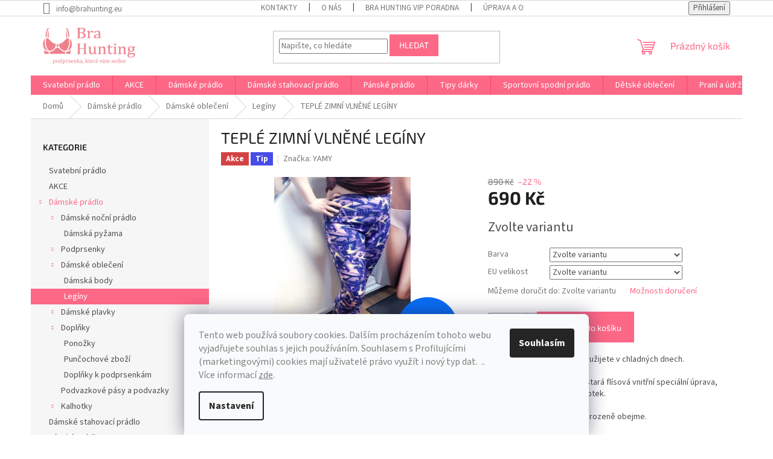

--- FILE ---
content_type: text/html; charset=utf-8
request_url: https://www.brahunting.eu/leginy/teple-zimni-vlnene-leginy/
body_size: 34202
content:
<!doctype html><html lang="cs" dir="ltr" class="header-background-light external-fonts-loaded"><head><meta charset="utf-8" /><meta name="viewport" content="width=device-width,initial-scale=1" /><title>TEPLÉ ZIMNÍ VLNĚNÉ LEGÍNY - Bra Hunting</title><link rel="preconnect" href="https://cdn.myshoptet.com" /><link rel="dns-prefetch" href="https://cdn.myshoptet.com" /><link rel="preload" href="https://cdn.myshoptet.com/prj/dist/master/cms/libs/jquery/jquery-1.11.3.min.js" as="script" /><link href="https://cdn.myshoptet.com/prj/dist/master/cms/templates/frontend_templates/shared/css/font-face/source-sans-3.css" rel="stylesheet"><link href="https://cdn.myshoptet.com/prj/dist/master/cms/templates/frontend_templates/shared/css/font-face/exo-2.css" rel="stylesheet"><link href="https://cdn.myshoptet.com/prj/dist/master/shop/dist/font-shoptet-11.css.62c94c7785ff2cea73b2.css" rel="stylesheet"><script>
dataLayer = [];
dataLayer.push({'shoptet' : {
    "pageId": 1257,
    "pageType": "productDetail",
    "currency": "CZK",
    "currencyInfo": {
        "decimalSeparator": ",",
        "exchangeRate": 1,
        "priceDecimalPlaces": 2,
        "symbol": "K\u010d",
        "symbolLeft": 0,
        "thousandSeparator": " "
    },
    "language": "cs",
    "projectId": 324935,
    "product": {
        "id": 1898,
        "guid": "73c80390-4ba6-11ec-857a-ecf4bbd76e50",
        "hasVariants": true,
        "codes": [
            {
                "code": "097583\/BLA\/S\/M"
            },
            {
                "code": "097583\/BLA\/L\/XL"
            },
            {
                "code": "097583\/BLA\/2XL\/3XL"
            },
            {
                "code": "097583\/PIN\/S\/M"
            },
            {
                "code": "097583\/PIN\/L\/XL"
            },
            {
                "code": "097583\/PIN\/2XL\/3XL"
            },
            {
                "code": "097583\/WHI\/S\/M"
            },
            {
                "code": "097583\/WHI\/L\/XL"
            },
            {
                "code": "097583\/WHI\/2XL\/3XL"
            },
            {
                "code": "097583\/PUR\/S\/M"
            },
            {
                "code": "097583\/PUR\/L\/XL"
            },
            {
                "code": "097583\/PUR\/2XL\/3XL"
            }
        ],
        "name": "TEPL\u00c9 ZIMN\u00cd VLN\u011aN\u00c9 LEG\u00cdNY",
        "appendix": "",
        "weight": 0,
        "manufacturer": "YAMY",
        "manufacturerGuid": "1EF5333303FB6FE09596DA0BA3DED3EE",
        "currentCategory": "D\u00e1msk\u00e9 pr\u00e1dlo | D\u00e1msk\u00e9 oble\u010den\u00ed | Leg\u00edny",
        "currentCategoryGuid": "c6f07f06-6fce-11ed-88b4-ac1f6b0076ec",
        "defaultCategory": "D\u00e1msk\u00e9 pr\u00e1dlo | D\u00e1msk\u00e9 oble\u010den\u00ed | Leg\u00edny",
        "defaultCategoryGuid": "c6f07f06-6fce-11ed-88b4-ac1f6b0076ec",
        "currency": "CZK",
        "priceWithVat": 690
    },
    "stocks": [
        {
            "id": 1,
            "title": "Bra Hunting",
            "isDeliveryPoint": 1,
            "visibleOnEshop": 1
        },
        {
            "id": "ext",
            "title": "Sklad",
            "isDeliveryPoint": 0,
            "visibleOnEshop": 1
        }
    ],
    "cartInfo": {
        "id": null,
        "freeShipping": false,
        "freeShippingFrom": 0,
        "leftToFreeGift": {
            "formattedPrice": "0 K\u010d",
            "priceLeft": 0
        },
        "freeGift": false,
        "leftToFreeShipping": {
            "priceLeft": 0,
            "dependOnRegion": 0,
            "formattedPrice": "0 K\u010d"
        },
        "discountCoupon": [],
        "getNoBillingShippingPrice": {
            "withoutVat": 0,
            "vat": 0,
            "withVat": 0
        },
        "cartItems": [],
        "taxMode": "ORDINARY"
    },
    "cart": [],
    "customer": {
        "priceRatio": 1,
        "priceListId": 1,
        "groupId": null,
        "registered": false,
        "mainAccount": false
    }
}});
dataLayer.push({'cookie_consent' : {
    "marketing": "denied",
    "analytics": "denied"
}});
document.addEventListener('DOMContentLoaded', function() {
    shoptet.consent.onAccept(function(agreements) {
        if (agreements.length == 0) {
            return;
        }
        dataLayer.push({
            'cookie_consent' : {
                'marketing' : (agreements.includes(shoptet.config.cookiesConsentOptPersonalisation)
                    ? 'granted' : 'denied'),
                'analytics': (agreements.includes(shoptet.config.cookiesConsentOptAnalytics)
                    ? 'granted' : 'denied')
            },
            'event': 'cookie_consent'
        });
    });
});
</script>
<meta property="og:type" content="website"><meta property="og:site_name" content="brahunting.eu"><meta property="og:url" content="https://www.brahunting.eu/leginy/teple-zimni-vlnene-leginy/"><meta property="og:title" content="TEPLÉ ZIMNÍ VLNĚNÉ LEGÍNY - Bra Hunting"><meta name="author" content="Bra Hunting"><meta name="web_author" content="Shoptet.cz"><meta name="dcterms.rightsHolder" content="www.brahunting.eu"><meta name="robots" content="index,follow"><meta property="og:image" content="https://cdn.myshoptet.com/usr/www.brahunting.eu/user/shop/big/1898-9_teple-zimni-vlnene-leginy.jpg?65d5e8cb"><meta property="og:description" content="Teplé vlněné legíny pro volný čas i do práce.
Vysoké legíny v pestrých barvách v limitované edici."><meta name="description" content="Teplé vlněné legíny pro volný čas i do práce.
Vysoké legíny v pestrých barvách v limitované edici."><meta name="google-site-verification" content="google-site-verification=dt2bcW330qjN9rpVHqW67mn6BexAoqsOcyKwhHtb5_g"><meta property="product:price:amount" content="690"><meta property="product:price:currency" content="CZK"><style>:root {--color-primary: #fd6886;--color-primary-h: 348;--color-primary-s: 97%;--color-primary-l: 70%;--color-primary-hover: #fd6886;--color-primary-hover-h: 348;--color-primary-hover-s: 97%;--color-primary-hover-l: 70%;--color-secondary: #fd6886;--color-secondary-h: 348;--color-secondary-s: 97%;--color-secondary-l: 70%;--color-secondary-hover: #fd6886;--color-secondary-hover-h: 348;--color-secondary-hover-s: 97%;--color-secondary-hover-l: 70%;--color-tertiary: #fd6886;--color-tertiary-h: 348;--color-tertiary-s: 97%;--color-tertiary-l: 70%;--color-tertiary-hover: #fd6886;--color-tertiary-hover-h: 348;--color-tertiary-hover-s: 97%;--color-tertiary-hover-l: 70%;--color-header-background: #ffffff;--template-font: "Source Sans 3";--template-headings-font: "Exo 2";--header-background-url: none;--cookies-notice-background: #F8FAFB;--cookies-notice-color: #252525;--cookies-notice-button-hover: #27263f;--cookies-notice-link-hover: #3b3a5f;--templates-update-management-preview-mode-content: "Náhled aktualizací šablony je aktivní pro váš prohlížeč."}</style>
    
    <link href="https://cdn.myshoptet.com/prj/dist/master/shop/dist/main-11.less.fcb4a42d7bd8a71b7ee2.css" rel="stylesheet" />
                <link href="https://cdn.myshoptet.com/prj/dist/master/shop/dist/mobile-header-v1-11.less.1ee105d41b5f713c21aa.css" rel="stylesheet" />
    
    <script>var shoptet = shoptet || {};</script>
    <script src="https://cdn.myshoptet.com/prj/dist/master/shop/dist/main-3g-header.js.05f199e7fd2450312de2.js"></script>
<!-- User include --><!-- /User include --><link rel="shortcut icon" href="/favicon.ico" type="image/x-icon" /><link rel="canonical" href="https://www.brahunting.eu/leginy/teple-zimni-vlnene-leginy/" />    <script>
        var _hwq = _hwq || [];
        _hwq.push(['setKey', '11CB085B381AA54705CE21FAB5FDD8C7']);
        _hwq.push(['setTopPos', '0']);
        _hwq.push(['showWidget', '21']);
        (function() {
            var ho = document.createElement('script');
            ho.src = 'https://cz.im9.cz/direct/i/gjs.php?n=wdgt&sak=11CB085B381AA54705CE21FAB5FDD8C7';
            var s = document.getElementsByTagName('script')[0]; s.parentNode.insertBefore(ho, s);
        })();
    </script>
    <!-- Global site tag (gtag.js) - Google Analytics -->
    <script async src="https://www.googletagmanager.com/gtag/js?id=G-35CJBGZVTD"></script>
    <script>
        
        window.dataLayer = window.dataLayer || [];
        function gtag(){dataLayer.push(arguments);}
        

                    console.debug('default consent data');

            gtag('consent', 'default', {"ad_storage":"denied","analytics_storage":"denied","ad_user_data":"denied","ad_personalization":"denied","wait_for_update":500});
            dataLayer.push({
                'event': 'default_consent'
            });
        
        gtag('js', new Date());

                gtag('config', 'UA-159028780-1', { 'groups': "UA" });
        
                gtag('config', 'G-35CJBGZVTD', {"groups":"GA4","send_page_view":false,"content_group":"productDetail","currency":"CZK","page_language":"cs"});
        
        
        
        
        
        
                    gtag('event', 'page_view', {"send_to":"GA4","page_language":"cs","content_group":"productDetail","currency":"CZK"});
        
                gtag('set', 'currency', 'CZK');

        gtag('event', 'view_item', {
            "send_to": "UA",
            "items": [
                {
                    "id": "097583\/BLA\/S\/M",
                    "name": "TEPL\u00c9 ZIMN\u00cd VLN\u011aN\u00c9 LEG\u00cdNY",
                    "category": "D\u00e1msk\u00e9 pr\u00e1dlo \/ D\u00e1msk\u00e9 oble\u010den\u00ed \/ Leg\u00edny",
                                        "brand": "YAMY",
                                                            "variant": "Barva: Black, EU velikost: S\/ M",
                                        "price": 570.25
                }
            ]
        });
        
        
        
        
        
                    gtag('event', 'view_item', {"send_to":"GA4","page_language":"cs","content_group":"productDetail","value":570.25,"currency":"CZK","items":[{"item_id":"097583\/BLA\/S\/M","item_name":"TEPL\u00c9 ZIMN\u00cd VLN\u011aN\u00c9 LEG\u00cdNY","item_brand":"YAMY","item_category":"D\u00e1msk\u00e9 pr\u00e1dlo","item_category2":"D\u00e1msk\u00e9 oble\u010den\u00ed","item_category3":"Leg\u00edny","item_variant":"097583\/BLA\/S\/M~Barva: Black, EU velikost: S\/ M","price":570.25,"quantity":1,"index":0}]});
        
        
        
        
        
        
        
        document.addEventListener('DOMContentLoaded', function() {
            if (typeof shoptet.tracking !== 'undefined') {
                for (var id in shoptet.tracking.bannersList) {
                    gtag('event', 'view_promotion', {
                        "send_to": "UA",
                        "promotions": [
                            {
                                "id": shoptet.tracking.bannersList[id].id,
                                "name": shoptet.tracking.bannersList[id].name,
                                "position": shoptet.tracking.bannersList[id].position
                            }
                        ]
                    });
                }
            }

            shoptet.consent.onAccept(function(agreements) {
                if (agreements.length !== 0) {
                    console.debug('gtag consent accept');
                    var gtagConsentPayload =  {
                        'ad_storage': agreements.includes(shoptet.config.cookiesConsentOptPersonalisation)
                            ? 'granted' : 'denied',
                        'analytics_storage': agreements.includes(shoptet.config.cookiesConsentOptAnalytics)
                            ? 'granted' : 'denied',
                                                                                                'ad_user_data': agreements.includes(shoptet.config.cookiesConsentOptPersonalisation)
                            ? 'granted' : 'denied',
                        'ad_personalization': agreements.includes(shoptet.config.cookiesConsentOptPersonalisation)
                            ? 'granted' : 'denied',
                        };
                    console.debug('update consent data', gtagConsentPayload);
                    gtag('consent', 'update', gtagConsentPayload);
                    dataLayer.push(
                        { 'event': 'update_consent' }
                    );
                }
            });
        });
    </script>
<script>
    (function(t, r, a, c, k, i, n, g) { t['ROIDataObject'] = k;
    t[k]=t[k]||function(){ (t[k].q=t[k].q||[]).push(arguments) },t[k].c=i;n=r.createElement(a),
    g=r.getElementsByTagName(a)[0];n.async=1;n.src=c;g.parentNode.insertBefore(n,g)
    })(window, document, 'script', '//www.heureka.cz/ocm/sdk.js?source=shoptet&version=2&page=product_detail', 'heureka', 'cz');

    heureka('set_user_consent', 0);
</script>
</head><body class="desktop id-1257 in-leginy template-11 type-product type-detail multiple-columns-body columns-3 ums_forms_redesign--off ums_a11y_category_page--on ums_discussion_rating_forms--off ums_flags_display_unification--on ums_a11y_login--on mobile-header-version-1"><noscript>
    <style>
        #header {
            padding-top: 0;
            position: relative !important;
            top: 0;
        }
        .header-navigation {
            position: relative !important;
        }
        .overall-wrapper {
            margin: 0 !important;
        }
        body:not(.ready) {
            visibility: visible !important;
        }
    </style>
    <div class="no-javascript">
        <div class="no-javascript__title">Musíte změnit nastavení vašeho prohlížeče</div>
        <div class="no-javascript__text">Podívejte se na: <a href="https://www.google.com/support/bin/answer.py?answer=23852">Jak povolit JavaScript ve vašem prohlížeči</a>.</div>
        <div class="no-javascript__text">Pokud používáte software na blokování reklam, může být nutné povolit JavaScript z této stránky.</div>
        <div class="no-javascript__text">Děkujeme.</div>
    </div>
</noscript>

        <div id="fb-root"></div>
        <script>
            window.fbAsyncInit = function() {
                FB.init({
//                    appId            : 'your-app-id',
                    autoLogAppEvents : true,
                    xfbml            : true,
                    version          : 'v19.0'
                });
            };
        </script>
        <script async defer crossorigin="anonymous" src="https://connect.facebook.net/cs_CZ/sdk.js"></script>    <div class="siteCookies siteCookies--bottom siteCookies--light js-siteCookies" role="dialog" data-testid="cookiesPopup" data-nosnippet>
        <div class="siteCookies__form">
            <div class="siteCookies__content">
                <div class="siteCookies__text">
                    <span style="color: #808080;"><span style="background-color: #ff9900; color: #ffffff;"></span>Tento web používá soubory cookies. Dalším procházením tohoto webu vyjadřujete souhlas s jejich používáním. S<span data-contrast="auto">ouhlasem s Profilujícími (marketingovými) cookies mají uživatelé právo využít i nový typ dat. </span><span data-ccp-props="{}"> </span>.. Více informací <a href="http://www.brahunting.cz/podminky-ochrany-osobnich-udaju/" target="\" style="color: #808080;">zde</a>.</span>
                </div>
                <p class="siteCookies__links">
                    <button class="siteCookies__link js-cookies-settings" aria-label="Nastavení cookies" data-testid="cookiesSettings">Nastavení</button>
                </p>
            </div>
            <div class="siteCookies__buttonWrap">
                                <button class="siteCookies__button js-cookiesConsentSubmit" value="all" aria-label="Přijmout cookies" data-testid="buttonCookiesAccept">Souhlasím</button>
            </div>
        </div>
        <script>
            document.addEventListener("DOMContentLoaded", () => {
                const siteCookies = document.querySelector('.js-siteCookies');
                document.addEventListener("scroll", shoptet.common.throttle(() => {
                    const st = document.documentElement.scrollTop;
                    if (st > 1) {
                        siteCookies.classList.add('siteCookies--scrolled');
                    } else {
                        siteCookies.classList.remove('siteCookies--scrolled');
                    }
                }, 100));
            });
        </script>
    </div>
<a href="#content" class="skip-link sr-only">Přejít na obsah</a><div class="overall-wrapper"><div class="user-action"><div class="container">
    <div class="user-action-in">
                    <div id="login" class="user-action-login popup-widget login-widget" role="dialog" aria-labelledby="loginHeading">
        <div class="popup-widget-inner">
                            <h2 id="loginHeading">Přihlášení k vašemu účtu</h2><div id="customerLogin"><form action="/action/Customer/Login/" method="post" id="formLoginIncluded" class="csrf-enabled formLogin" data-testid="formLogin"><input type="hidden" name="referer" value="" /><div class="form-group"><div class="input-wrapper email js-validated-element-wrapper no-label"><input type="email" name="email" class="form-control" autofocus placeholder="E-mailová adresa (např. jan@novak.cz)" data-testid="inputEmail" autocomplete="email" required /></div></div><div class="form-group"><div class="input-wrapper password js-validated-element-wrapper no-label"><input type="password" name="password" class="form-control" placeholder="Heslo" data-testid="inputPassword" autocomplete="current-password" required /><span class="no-display">Nemůžete vyplnit toto pole</span><input type="text" name="surname" value="" class="no-display" /></div></div><div class="form-group"><div class="login-wrapper"><button type="submit" class="btn btn-secondary btn-text btn-login" data-testid="buttonSubmit">Přihlásit se</button><div class="password-helper"><a href="/registrace/" data-testid="signup" rel="nofollow">Nová registrace</a><a href="/klient/zapomenute-heslo/" rel="nofollow">Zapomenuté heslo</a></div></div></div></form>
</div>                    </div>
    </div>

                            <div id="cart-widget" class="user-action-cart popup-widget cart-widget loader-wrapper" data-testid="popupCartWidget" role="dialog" aria-hidden="true">
    <div class="popup-widget-inner cart-widget-inner place-cart-here">
        <div class="loader-overlay">
            <div class="loader"></div>
        </div>
    </div>

    <div class="cart-widget-button">
        <a href="/kosik/" class="btn btn-conversion" id="continue-order-button" rel="nofollow" data-testid="buttonNextStep">Pokračovat do košíku</a>
    </div>
</div>
            </div>
</div>
</div><div class="top-navigation-bar" data-testid="topNavigationBar">

    <div class="container">

        <div class="top-navigation-contacts">
            <strong>Zákaznická podpora:</strong><a href="mailto:info@brahunting.eu" class="project-email" data-testid="contactboxEmail"><span>info@brahunting.eu</span></a>        </div>

                            <div class="top-navigation-menu">
                <div class="top-navigation-menu-trigger"></div>
                <ul class="top-navigation-bar-menu">
                                            <li class="top-navigation-menu-item-29">
                            <a href="/kontakty/">Kontakty</a>
                        </li>
                                            <li class="top-navigation-menu-item-830">
                            <a href="/o-nas/">O nás</a>
                        </li>
                                            <li class="top-navigation-menu-item-827">
                            <a href="/vip-poradna/">Bra Hunting VIP poradna</a>
                        </li>
                                            <li class="top-navigation-menu-item-941">
                            <a href="/uprava-a-oprava-pradla-na-miru/">Úprava a oprava prádla na míru</a>
                        </li>
                                            <li class="top-navigation-menu-item-27">
                            <a href="/jak-nakoupit-doprava-a-platba/">Doprava a platba ČR a EU</a>
                        </li>
                                            <li class="top-navigation-menu-item-926">
                            <a href="/vraceni-a-vymena-zbozi/">Vrácení a výměna zboží</a>
                        </li>
                                            <li class="top-navigation-menu-item-39">
                            <a href="/obchodni-podminky/">Obchodní podmínky</a>
                        </li>
                                            <li class="top-navigation-menu-item-691">
                            <a href="/podminky-ochrany-osobnich-udaju/">Podmínky ochrany osobních údajů</a>
                        </li>
                                            <li class="top-navigation-menu-item-920">
                            <a href="/formular-odstoupeni-od-smlouvy/">Formulář odstoupení od smlouvy</a>
                        </li>
                                            <li class="top-navigation-menu-item-1241">
                            <a href="/reklamacni-list/">Reklamační list</a>
                        </li>
                                            <li class="top-navigation-menu-item-1283">
                            <a href="/pruvodce-a-prevod-velikosti-eu-usa-uk-aus-fr/" target="blank">PRŮVODCE A PŘEVOD VELIKOSTÍ EU/USA/UK/AUS/FR</a>
                        </li>
                                            <li class="top-navigation-menu-item-1007">
                            <a href="/tabulky-velikosti-kalhotky/">Tabulka velikostí kalhotky a boxerky</a>
                        </li>
                                            <li class="top-navigation-menu-item-929">
                            <a href="/tabulka-velikosti-pri-vyberu-podprsenky/">Tabulka velikostí při výběru podprsenky</a>
                        </li>
                                    </ul>
                <ul class="top-navigation-bar-menu-helper"></ul>
            </div>
        
        <div class="top-navigation-tools">
            <div class="responsive-tools">
                <a href="#" class="toggle-window" data-target="search" aria-label="Hledat" data-testid="linkSearchIcon"></a>
                                                            <a href="#" class="toggle-window" data-target="login"></a>
                                                    <a href="#" class="toggle-window" data-target="navigation" aria-label="Menu" data-testid="hamburgerMenu"></a>
            </div>
                        <button class="top-nav-button top-nav-button-login toggle-window" type="button" data-target="login" aria-haspopup="dialog" aria-controls="login" aria-expanded="false" data-testid="signin"><span>Přihlášení</span></button>        </div>

    </div>

</div>
<header id="header"><div class="container navigation-wrapper">
    <div class="header-top">
        <div class="site-name-wrapper">
            <div class="site-name"><a href="/" data-testid="linkWebsiteLogo"><img src="https://cdn.myshoptet.com/usr/www.brahunting.eu/user/logos/logo-brahunting-ruzove_moto-2.png" alt="Bra Hunting" fetchpriority="low" /></a></div>        </div>
        <div class="search" itemscope itemtype="https://schema.org/WebSite">
            <meta itemprop="headline" content="Legíny"/><meta itemprop="url" content="https://www.brahunting.eu"/><meta itemprop="text" content="Teplé vlněné legíny pro volný čas i do práce. Vysoké legíny v pestrých barvách v limitované edici."/>            <form action="/action/ProductSearch/prepareString/" method="post"
    id="formSearchForm" class="search-form compact-form js-search-main"
    itemprop="potentialAction" itemscope itemtype="https://schema.org/SearchAction" data-testid="searchForm">
    <fieldset>
        <meta itemprop="target"
            content="https://www.brahunting.eu/vyhledavani/?string={string}"/>
        <input type="hidden" name="language" value="cs"/>
        
            
<input
    type="search"
    name="string"
        class="query-input form-control search-input js-search-input"
    placeholder="Napište, co hledáte"
    autocomplete="off"
    required
    itemprop="query-input"
    aria-label="Vyhledávání"
    data-testid="searchInput"
>
            <button type="submit" class="btn btn-default" data-testid="searchBtn">Hledat</button>
        
    </fieldset>
</form>
        </div>
        <div class="navigation-buttons">
                
    <a href="/kosik/" class="btn btn-icon toggle-window cart-count" data-target="cart" data-hover="true" data-redirect="true" data-testid="headerCart" rel="nofollow" aria-haspopup="dialog" aria-expanded="false" aria-controls="cart-widget">
        
                <span class="sr-only">Nákupní košík</span>
        
            <span class="cart-price visible-lg-inline-block" data-testid="headerCartPrice">
                                    Prázdný košík                            </span>
        
    
            </a>
        </div>
    </div>
    <nav id="navigation" aria-label="Hlavní menu" data-collapsible="true"><div class="navigation-in menu"><ul class="menu-level-1" role="menubar" data-testid="headerMenuItems"><li class="menu-item-968" role="none"><a href="/svatebni-pradlo/" data-testid="headerMenuItem" role="menuitem" aria-expanded="false"><b>Svatební prádlo</b></a></li>
<li class="menu-item-1091" role="none"><a href="/spodni-pradlo-v-akci-za-vyhodnou-cenu/" data-testid="headerMenuItem" role="menuitem" aria-expanded="false"><b>AKCE</b></a></li>
<li class="menu-item-701 ext" role="none"><a href="/damske-pradlo/" data-testid="headerMenuItem" role="menuitem" aria-haspopup="true" aria-expanded="false"><b>Dámské prádlo</b><span class="submenu-arrow"></span></a><ul class="menu-level-2" aria-label="Dámské prádlo" tabindex="-1" role="menu"><li class="menu-item-710 has-third-level" role="none"><a href="/damske-nocni-pradlo/" class="menu-image" data-testid="headerMenuItem" tabindex="-1" aria-hidden="true"><img src="data:image/svg+xml,%3Csvg%20width%3D%22140%22%20height%3D%22100%22%20xmlns%3D%22http%3A%2F%2Fwww.w3.org%2F2000%2Fsvg%22%3E%3C%2Fsvg%3E" alt="" aria-hidden="true" width="140" height="100"  data-src="https://cdn.myshoptet.com/usr/www.brahunting.eu/user/categories/thumb/pyzamo1.jpeg" fetchpriority="low" /></a><div><a href="/damske-nocni-pradlo/" data-testid="headerMenuItem" role="menuitem"><span>Dámské noční prádlo</span></a>
                                                    <ul class="menu-level-3" role="menu">
                                                                    <li class="menu-item-1260" role="none">
                                        <a href="/damska-pyzama/" data-testid="headerMenuItem" role="menuitem">
                                            Dámská pyžama</a>                                    </li>
                                                            </ul>
                        </div></li><li class="menu-item-713 has-third-level" role="none"><a href="/podprsenky/" class="menu-image" data-testid="headerMenuItem" tabindex="-1" aria-hidden="true"><img src="data:image/svg+xml,%3Csvg%20width%3D%22140%22%20height%3D%22100%22%20xmlns%3D%22http%3A%2F%2Fwww.w3.org%2F2000%2Fsvg%22%3E%3C%2Fsvg%3E" alt="" aria-hidden="true" width="140" height="100"  data-src="https://cdn.myshoptet.com/usr/www.brahunting.eu/user/categories/thumb/img_0657.jpg" fetchpriority="low" /></a><div><a href="/podprsenky/" data-testid="headerMenuItem" role="menuitem"><span>Podprsenky</span></a>
                                                    <ul class="menu-level-3" role="menu">
                                                                    <li class="menu-item-1163" role="none">
                                        <a href="/podprsenky-pro-velka-a-nadmerna-prsa/" data-testid="headerMenuItem" role="menuitem">
                                            Podprsenky pro velká a nadměrná prsa</a>,                                    </li>
                                                                    <li class="menu-item-782" role="none">
                                        <a href="/nevyztuzena-podprsenka/" data-testid="headerMenuItem" role="menuitem">
                                            Nevyztužené</a>,                                    </li>
                                                                    <li class="menu-item-1028" role="none">
                                        <a href="/vyztuzena-podprsenka/" data-testid="headerMenuItem" role="menuitem">
                                            Vyztužené</a>,                                    </li>
                                                                    <li class="menu-item-1034" role="none">
                                        <a href="/push-up-podprsenka/" data-testid="headerMenuItem" role="menuitem">
                                            Push - up</a>,                                    </li>
                                                                    <li class="menu-item-1025" role="none">
                                        <a href="/3-d-spacer-podprsenka/" data-testid="headerMenuItem" role="menuitem">
                                            3D spacer</a>,                                    </li>
                                                                    <li class="menu-item-791" role="none">
                                        <a href="/podprsenka-bez-kostic/" data-testid="headerMenuItem" role="menuitem">
                                            Bez kostic</a>,                                    </li>
                                                                    <li class="menu-item-1043" role="none">
                                        <a href="/podprsenka-s-kostici/" data-testid="headerMenuItem" role="menuitem">
                                            S kosticí</a>,                                    </li>
                                                                    <li class="menu-item-1040" role="none">
                                        <a href="/podprsenka-odepinaci-raminka/" data-testid="headerMenuItem" role="menuitem">
                                            Odepínací ramínka</a>,                                    </li>
                                                                    <li class="menu-item-1076" role="none">
                                        <a href="/braletka/" data-testid="headerMenuItem" role="menuitem">
                                            Braletky</a>,                                    </li>
                                                                    <li class="menu-item-1082" role="none">
                                        <a href="/kojici-podprsenka/" data-testid="headerMenuItem" role="menuitem">
                                            Kojící podprsenky</a>,                                    </li>
                                                                    <li class="menu-item-1085" role="none">
                                        <a href="/sportovni-podprsenka/" data-testid="headerMenuItem" role="menuitem">
                                            Sportovní podprsenky</a>                                    </li>
                                                            </ul>
                        </div></li><li class="menu-item-821 has-third-level" role="none"><a href="/damske-obleceni/" class="menu-image" data-testid="headerMenuItem" tabindex="-1" aria-hidden="true"><img src="data:image/svg+xml,%3Csvg%20width%3D%22140%22%20height%3D%22100%22%20xmlns%3D%22http%3A%2F%2Fwww.w3.org%2F2000%2Fsvg%22%3E%3C%2Fsvg%3E" alt="" aria-hidden="true" width="140" height="100"  data-src="https://cdn.myshoptet.com/usr/www.brahunting.eu/user/categories/thumb/img_1333.jpg" fetchpriority="low" /></a><div><a href="/damske-obleceni/" data-testid="headerMenuItem" role="menuitem"><span>Dámské oblečení</span></a>
                                                    <ul class="menu-level-3" role="menu">
                                                                    <li class="menu-item-1193" role="none">
                                        <a href="/luxusni-damska-body/" data-testid="headerMenuItem" role="menuitem">
                                            Dámská body</a>,                                    </li>
                                                                    <li class="menu-item-1257" role="none">
                                        <a href="/leginy/" class="active" data-testid="headerMenuItem" role="menuitem">
                                            Legíny</a>                                    </li>
                                                            </ul>
                        </div></li><li class="menu-item-1106 has-third-level" role="none"><a href="/damske-plavky/" class="menu-image" data-testid="headerMenuItem" tabindex="-1" aria-hidden="true"><img src="data:image/svg+xml,%3Csvg%20width%3D%22140%22%20height%3D%22100%22%20xmlns%3D%22http%3A%2F%2Fwww.w3.org%2F2000%2Fsvg%22%3E%3C%2Fsvg%3E" alt="" aria-hidden="true" width="140" height="100"  data-src="https://cdn.myshoptet.com/usr/www.brahunting.eu/user/categories/thumb/sw0891_041_anya_stripe_tankini_black_white_lifestyle.jpg" fetchpriority="low" /></a><div><a href="/damske-plavky/" data-testid="headerMenuItem" role="menuitem"><span>Dámské plavky</span></a>
                                                    <ul class="menu-level-3" role="menu">
                                                                    <li class="menu-item-1229" role="none">
                                        <a href="/jednodilne-plavky/" data-testid="headerMenuItem" role="menuitem">
                                            Jednodílné plavky</a>,                                    </li>
                                                                    <li class="menu-item-1220" role="none">
                                        <a href="/plavkove-podprsenky/" data-testid="headerMenuItem" role="menuitem">
                                            Plavkové podprsenky</a>,                                    </li>
                                                                    <li class="menu-item-1223" role="none">
                                        <a href="/plavky-tankiny/" data-testid="headerMenuItem" role="menuitem">
                                            Plavky tankiny</a>,                                    </li>
                                                                    <li class="menu-item-1293" role="none">
                                        <a href="/plavkova-sukne/" data-testid="headerMenuItem" role="menuitem">
                                            Plavková sukně</a>,                                    </li>
                                                                    <li class="menu-item-1226" role="none">
                                        <a href="/plavkove-kalhotky/" data-testid="headerMenuItem" role="menuitem">
                                            Plavkové kalhotky</a>,                                    </li>
                                                                    <li class="menu-item-1235" role="none">
                                        <a href="/kaftany-a-parea/" data-testid="headerMenuItem" role="menuitem">
                                            Kaftany a parea</a>                                    </li>
                                                            </ul>
                        </div></li><li class="menu-item-824 has-third-level" role="none"><a href="/damske-spodni-pradlo-doplnky/" class="menu-image" data-testid="headerMenuItem" tabindex="-1" aria-hidden="true"><img src="data:image/svg+xml,%3Csvg%20width%3D%22140%22%20height%3D%22100%22%20xmlns%3D%22http%3A%2F%2Fwww.w3.org%2F2000%2Fsvg%22%3E%3C%2Fsvg%3E" alt="" aria-hidden="true" width="140" height="100"  data-src="https://cdn.myshoptet.com/usr/www.brahunting.eu/user/categories/thumb/silikonove-podlozky-pod-raminka-julimex-ba.jpg" fetchpriority="low" /></a><div><a href="/damske-spodni-pradlo-doplnky/" data-testid="headerMenuItem" role="menuitem"><span>Doplňky</span></a>
                                                    <ul class="menu-level-3" role="menu">
                                                                    <li class="menu-item-1145" role="none">
                                        <a href="/ponozky/" data-testid="headerMenuItem" role="menuitem">
                                            Ponožky</a>,                                    </li>
                                                                    <li class="menu-item-1121" role="none">
                                        <a href="/puncochove-zbozi/" data-testid="headerMenuItem" role="menuitem">
                                            Punčochové zboží</a>,                                    </li>
                                                                    <li class="menu-item-1061" role="none">
                                        <a href="/doplnky-k-podprsenkam/" data-testid="headerMenuItem" role="menuitem">
                                            Doplňky k podprsenkám</a>                                    </li>
                                                            </ul>
                        </div></li><li class="menu-item-1100" role="none"><a href="/podvazkove-pasy-a-podvazky/" class="menu-image" data-testid="headerMenuItem" tabindex="-1" aria-hidden="true"><img src="data:image/svg+xml,%3Csvg%20width%3D%22140%22%20height%3D%22100%22%20xmlns%3D%22http%3A%2F%2Fwww.w3.org%2F2000%2Fsvg%22%3E%3C%2Fsvg%3E" alt="" aria-hidden="true" width="140" height="100"  data-src="https://cdn.myshoptet.com/usr/www.brahunting.eu/user/categories/thumb/svatebni-podvazek-linia.jpg" fetchpriority="low" /></a><div><a href="/podvazkove-pasy-a-podvazky/" data-testid="headerMenuItem" role="menuitem"><span>Podvazkové pásy a podvazky</span></a>
                        </div></li><li class="menu-item-719 has-third-level" role="none"><a href="/damske-pradlo-kalhotky/" class="menu-image" data-testid="headerMenuItem" tabindex="-1" aria-hidden="true"><img src="data:image/svg+xml,%3Csvg%20width%3D%22140%22%20height%3D%22100%22%20xmlns%3D%22http%3A%2F%2Fwww.w3.org%2F2000%2Fsvg%22%3E%3C%2Fsvg%3E" alt="" aria-hidden="true" width="140" height="100"  data-src="https://cdn.myshoptet.com/usr/www.brahunting.eu/user/categories/thumb/damske-romanticke-kalhotky-darek-barvy.jpg" fetchpriority="low" /></a><div><a href="/damske-pradlo-kalhotky/" data-testid="headerMenuItem" role="menuitem"><span>Kalhotky</span></a>
                                                    <ul class="menu-level-3" role="menu">
                                                                    <li class="menu-item-1169" role="none">
                                        <a href="/color-studio/" data-testid="headerMenuItem" role="menuitem">
                                            Color studio</a>,                                    </li>
                                                                    <li class="menu-item-797" role="none">
                                        <a href="/vysoke-kalhotky/" data-testid="headerMenuItem" role="menuitem">
                                            Vysoké kalhotky</a>,                                    </li>
                                                                    <li class="menu-item-803" role="none">
                                        <a href="/klasicke-kalhotky/" data-testid="headerMenuItem" role="menuitem">
                                            Klasické kalhotky</a>,                                    </li>
                                                                    <li class="menu-item-800" role="none">
                                        <a href="/brazilky/" data-testid="headerMenuItem" role="menuitem">
                                            Brazilky</a>,                                    </li>
                                                                    <li class="menu-item-884" role="none">
                                        <a href="/tanga/" data-testid="headerMenuItem" role="menuitem">
                                            Tanga</a>                                    </li>
                                                            </ul>
                        </div></li></ul></li>
<li class="menu-item-806" role="none"><a href="/damske-stahovaci-formujici-spodni-pradlo/" data-testid="headerMenuItem" role="menuitem" aria-expanded="false"><b>Dámské stahovací prádlo</b></a></li>
<li class="menu-item-704 ext" role="none"><a href="/panske-pradlo/" data-testid="headerMenuItem" role="menuitem" aria-haspopup="true" aria-expanded="false"><b>Pánské prádlo</b><span class="submenu-arrow"></span></a><ul class="menu-level-2" aria-label="Pánské prádlo" tabindex="-1" role="menu"><li class="menu-item-722" role="none"><a href="/panske-pradlo-boxerky/" class="menu-image" data-testid="headerMenuItem" tabindex="-1" aria-hidden="true"><img src="data:image/svg+xml,%3Csvg%20width%3D%22140%22%20height%3D%22100%22%20xmlns%3D%22http%3A%2F%2Fwww.w3.org%2F2000%2Fsvg%22%3E%3C%2Fsvg%3E" alt="" aria-hidden="true" width="140" height="100"  data-src="https://cdn.myshoptet.com/usr/www.brahunting.eu/user/categories/thumb/panske-boxerky-john-frank-jfbd249.jpg" fetchpriority="low" /></a><div><a href="/panske-pradlo-boxerky/" data-testid="headerMenuItem" role="menuitem"><span>Boxerky</span></a>
                        </div></li><li class="menu-item-1214" role="none"><a href="/panske-trenyrky/" class="menu-image" data-testid="headerMenuItem" tabindex="-1" aria-hidden="true"><img src="data:image/svg+xml,%3Csvg%20width%3D%22140%22%20height%3D%22100%22%20xmlns%3D%22http%3A%2F%2Fwww.w3.org%2F2000%2Fsvg%22%3E%3C%2Fsvg%3E" alt="" aria-hidden="true" width="140" height="100"  data-src="https://cdn.myshoptet.com/usr/www.brahunting.eu/user/categories/thumb/271411784_710783310309384_7664823735043526929_n_(3).jpg" fetchpriority="low" /></a><div><a href="/panske-trenyrky/" data-testid="headerMenuItem" role="menuitem"><span>Trenýrky</span></a>
                        </div></li></ul></li>
<li class="menu-item-818" role="none"><a href="/tipy-darky/" data-testid="headerMenuItem" role="menuitem" aria-expanded="false"><b>Tipy dárky</b></a></li>
<li class="menu-item-1016 ext" role="none"><a href="/sport/" data-testid="headerMenuItem" role="menuitem" aria-haspopup="true" aria-expanded="false"><b>Sportovní spodní prádlo</b><span class="submenu-arrow"></span></a><ul class="menu-level-2" aria-label="Sportovní spodní prádlo" tabindex="-1" role="menu"><li class="menu-item-1290" role="none"><a href="/panache-sports/" class="menu-image" data-testid="headerMenuItem" tabindex="-1" aria-hidden="true"><img src="data:image/svg+xml,%3Csvg%20width%3D%22140%22%20height%3D%22100%22%20xmlns%3D%22http%3A%2F%2Fwww.w3.org%2F2000%2Fsvg%22%3E%3C%2Fsvg%3E" alt="" aria-hidden="true" width="140" height="100"  data-src="https://cdn.myshoptet.com/usr/www.brahunting.eu/user/categories/thumb/sport_ss24f_ultraperform_nonpaddedwired_5022_sienna_t_f_41308.jpg" fetchpriority="low" /></a><div><a href="/panache-sports/" data-testid="headerMenuItem" role="menuitem"><span>PANACHE SPORTS</span></a>
                        </div></li></ul></li>
<li class="menu-item-1205 ext" role="none"><a href="/detske-obleceni/" data-testid="headerMenuItem" role="menuitem" aria-haspopup="true" aria-expanded="false"><b>Dětské oblečení</b><span class="submenu-arrow"></span></a><ul class="menu-level-2" aria-label="Dětské oblečení" tabindex="-1" role="menu"><li class="menu-item-1208" role="none"><a href="/detske-ponozky/" class="menu-image" data-testid="headerMenuItem" tabindex="-1" aria-hidden="true"><img src="data:image/svg+xml,%3Csvg%20width%3D%22140%22%20height%3D%22100%22%20xmlns%3D%22http%3A%2F%2Fwww.w3.org%2F2000%2Fsvg%22%3E%3C%2Fsvg%3E" alt="" aria-hidden="true" width="140" height="100"  data-src="https://cdn.myshoptet.com/usr/www.brahunting.eu/user/categories/thumb/257244443_1062359181187979_2320096947999063898_n.jpg" fetchpriority="low" /></a><div><a href="/detske-ponozky/" data-testid="headerMenuItem" role="menuitem"><span>Dětské ponožky</span></a>
                        </div></li></ul></li>
<li class="menu-item-1294" role="none"><a href="/prani-a-udrzba/" data-testid="headerMenuItem" role="menuitem" aria-expanded="false"><b>Praní a údržba</b></a></li>
<li class="menu-item-29" role="none"><a href="/kontakty/" data-testid="headerMenuItem" role="menuitem" aria-expanded="false"><b>Kontakty</b></a></li>
<li class="menu-item--51" role="none"><a href="/hodnoceni-obchodu/" data-testid="headerMenuItem" role="menuitem" aria-expanded="false"><b>Hodnocení obchodu</b></a></li>
<li class="ext" id="nav-manufacturers" role="none"><a href="https://www.brahunting.eu/znacka/" data-testid="brandsText" role="menuitem"><b>Značky</b><span class="submenu-arrow"></span></a><ul class="menu-level-2" role="menu"><li role="none"><a href="/znacka/andres-sarda/" data-testid="brandName" role="menuitem"><span>ANDRES SARDA</span></a></li><li role="none"><a href="/znacka/bellissima/" data-testid="brandName" role="menuitem"><span>BELLISSIMA</span></a></li><li role="none"><a href="/znacka/blossom/" data-testid="brandName" role="menuitem"><span>BLOSSOM</span></a></li><li role="none"><a href="/znacka/cette/" data-testid="brandName" role="menuitem"><span>CETTE</span></a></li><li role="none"><a href="/znacka/cotonella/" data-testid="brandName" role="menuitem"><span>COTONELLA</span></a></li><li role="none"><a href="/znacka/dollcezza/" data-testid="brandName" role="menuitem"><span>DOLLCEZZA</span></a></li><li role="none"><a href="/znacka/elevek/" data-testid="brandName" role="menuitem"><span>ELEVEK</span></a></li><li role="none"><a href="/znacka/ellasun/" data-testid="brandName" role="menuitem"><span>ELLASUN</span></a></li><li role="none"><a href="/znacka/emi-ross/" data-testid="brandName" role="menuitem"><span>EMI ROSS</span></a></li><li role="none"><a href="/znacka/fantasy/" data-testid="brandName" role="menuitem"><span>FANTASY</span></a></li><li role="none"><a href="/znacka/intimidao/" data-testid="brandName" role="menuitem"><span>INTIMIDAO</span></a></li><li role="none"><a href="/znacka/john-frank/" data-testid="brandName" role="menuitem"><span>JOHN FRANK</span></a></li><li role="none"><a href="/znacka/julimex/" data-testid="brandName" role="menuitem"><span>JULIMEX</span></a></li><li role="none"><a href="/znacka/kozardi/" data-testid="brandName" role="menuitem"><span>KOZARDI</span></a></li><li role="none"><a href="/znacka/leilive/" data-testid="brandName" role="menuitem"><span>LEILIEVE</span></a></li><li role="none"><a href="/znacka/linga-dore/" data-testid="brandName" role="menuitem"><span>LINGADORE</span></a></li><li role="none"><a href="/znacka/linia/" data-testid="brandName" role="menuitem"><span>LINIA</span></a></li><li role="none"><a href="/znacka/lormar/" data-testid="brandName" role="menuitem"><span>LORMAR</span></a></li><li role="none"><a href="/znacka/lovelygirl/" data-testid="brandName" role="menuitem"><span>LOVELYGIRL</span></a></li><li role="none"><a href="/znacka/luna-splendida/" data-testid="brandName" role="menuitem"><span>LUNA SPLENDIDA</span></a></li><li role="none"><a href="/znacka/marie-jo/" data-testid="brandName" role="menuitem"><span>MARIE JO</span></a></li><li role="none"><a href="/znacka/marlies-dekkers/" data-testid="brandName" role="menuitem"><span>MARLIES DEKKERS</span></a></li><li role="none"><a href="/znacka/ouno-intimo/" data-testid="brandName" role="menuitem"><span>OUNO INTIMO</span></a></li><li role="none"><a href="/znacka/panache/" data-testid="brandName" role="menuitem"><span>PANACHE</span></a></li><li role="none"><a href="/znacka/parfait/" data-testid="brandName" role="menuitem"><span>PARFAIT</span></a></li><li role="none"><a href="/znacka/primadonna/" data-testid="brandName" role="menuitem"><span>PRIMADONNA</span></a></li><li role="none"><a href="/znacka/sielei/" data-testid="brandName" role="menuitem"><span>SIÉLEI</span></a></li><li role="none"><a href="/znacka/soak/" data-testid="brandName" role="menuitem"><span>SOAK</span></a></li><li role="none"><a href="/znacka/star-socks/" data-testid="brandName" role="menuitem"><span>STAR SOCKS</span></a></li><li role="none"><a href="/znacka/terri/" data-testid="brandName" role="menuitem"><span>TERRI</span></a></li><li role="none"><a href="/znacka/tess/" data-testid="brandName" role="menuitem"><span>TESS</span></a></li><li role="none"><a href="/znacka/turecko/" data-testid="brandName" role="menuitem"><span>TURECKO</span></a></li><li role="none"><a href="/znacka/umbro/" data-testid="brandName" role="menuitem"><span>UMBRO</span></a></li><li role="none"><a href="/znacka/wacoal/" data-testid="brandName" role="menuitem"><span>WACOAL EUROPE</span></a></li><li role="none"><a href="/znacka/worker/" data-testid="brandName" role="menuitem"><span>WORKER</span></a></li><li role="none"><a href="/znacka/ysabel-mora/" data-testid="brandName" role="menuitem"><span>YSABEL MORA</span></a></li></ul>
</li></ul>
    <ul class="navigationActions" role="menu">
                            <li role="none">
                                    <a href="/login/?backTo=%2Fleginy%2Fteple-zimni-vlnene-leginy%2F" rel="nofollow" data-testid="signin" role="menuitem"><span>Přihlášení</span></a>
                            </li>
                        </ul>
</div><span class="navigation-close"></span></nav><div class="menu-helper" data-testid="hamburgerMenu"><span>Více</span></div>
</div></header><!-- / header -->


                    <div class="container breadcrumbs-wrapper">
            <div class="breadcrumbs" itemscope itemtype="https://schema.org/BreadcrumbList">
                                                                            <span id="navigation-first" data-basetitle="Bra Hunting" itemprop="itemListElement" itemscope itemtype="https://schema.org/ListItem">
                <a href="/" itemprop="item" ><span itemprop="name">Domů</span></a>
                <span class="navigation-bullet">/</span>
                <meta itemprop="position" content="1" />
            </span>
                                <span id="navigation-1" itemprop="itemListElement" itemscope itemtype="https://schema.org/ListItem">
                <a href="/damske-pradlo/" itemprop="item" data-testid="breadcrumbsSecondLevel"><span itemprop="name">Dámské prádlo</span></a>
                <span class="navigation-bullet">/</span>
                <meta itemprop="position" content="2" />
            </span>
                                <span id="navigation-2" itemprop="itemListElement" itemscope itemtype="https://schema.org/ListItem">
                <a href="/damske-obleceni/" itemprop="item" data-testid="breadcrumbsSecondLevel"><span itemprop="name">Dámské oblečení</span></a>
                <span class="navigation-bullet">/</span>
                <meta itemprop="position" content="3" />
            </span>
                                <span id="navigation-3" itemprop="itemListElement" itemscope itemtype="https://schema.org/ListItem">
                <a href="/leginy/" itemprop="item" data-testid="breadcrumbsSecondLevel"><span itemprop="name">Legíny</span></a>
                <span class="navigation-bullet">/</span>
                <meta itemprop="position" content="4" />
            </span>
                                            <span id="navigation-4" itemprop="itemListElement" itemscope itemtype="https://schema.org/ListItem" data-testid="breadcrumbsLastLevel">
                <meta itemprop="item" content="https://www.brahunting.eu/leginy/teple-zimni-vlnene-leginy/" />
                <meta itemprop="position" content="5" />
                <span itemprop="name" data-title="TEPLÉ ZIMNÍ VLNĚNÉ LEGÍNY">TEPLÉ ZIMNÍ VLNĚNÉ LEGÍNY <span class="appendix"></span></span>
            </span>
            </div>
        </div>
    
<div id="content-wrapper" class="container content-wrapper">
    
    <div class="content-wrapper-in">
                                                <aside class="sidebar sidebar-left"  data-testid="sidebarMenu">
                                                                                                <div class="sidebar-inner">
                                                                                                        <div class="box box-bg-variant box-categories">    <div class="skip-link__wrapper">
        <span id="categories-start" class="skip-link__target js-skip-link__target sr-only" tabindex="-1">&nbsp;</span>
        <a href="#categories-end" class="skip-link skip-link--start sr-only js-skip-link--start">Přeskočit kategorie</a>
    </div>

<h4>Kategorie</h4>


<div id="categories"><div class="categories cat-01 expanded" id="cat-968"><div class="topic"><a href="/svatebni-pradlo/">Svatební prádlo<span class="cat-trigger">&nbsp;</span></a></div></div><div class="categories cat-02 expanded" id="cat-1091"><div class="topic"><a href="/spodni-pradlo-v-akci-za-vyhodnou-cenu/">AKCE<span class="cat-trigger">&nbsp;</span></a></div></div><div class="categories cat-01 expandable active expanded" id="cat-701"><div class="topic child-active"><a href="/damske-pradlo/">Dámské prádlo<span class="cat-trigger">&nbsp;</span></a></div>

                    <ul class=" active expanded">
                                        <li class="
                                 expandable                 expanded                ">
                <a href="/damske-nocni-pradlo/">
                    Dámské noční prádlo
                    <span class="cat-trigger">&nbsp;</span>                </a>
                                                            

                    <ul class=" expanded">
                                        <li >
                <a href="/damska-pyzama/">
                    Dámská pyžama
                                    </a>
                                                                </li>
                </ul>
    
                                                </li>
                                <li class="
                                 expandable                                 external">
                <a href="/podprsenky/">
                    Podprsenky
                    <span class="cat-trigger">&nbsp;</span>                </a>
                                                            

    
                                                </li>
                                <li class="
                                 expandable                 expanded                ">
                <a href="/damske-obleceni/">
                    Dámské oblečení
                    <span class="cat-trigger">&nbsp;</span>                </a>
                                                            

                    <ul class=" active expanded">
                                        <li >
                <a href="/luxusni-damska-body/">
                    Dámská body
                                    </a>
                                                                </li>
                                <li class="
                active                                                 ">
                <a href="/leginy/">
                    Legíny
                                    </a>
                                                                </li>
                </ul>
    
                                                </li>
                                <li class="
                                 expandable                                 external">
                <a href="/damske-plavky/">
                    Dámské plavky
                    <span class="cat-trigger">&nbsp;</span>                </a>
                                                            

    
                                                </li>
                                <li class="
                                 expandable                 expanded                ">
                <a href="/damske-spodni-pradlo-doplnky/">
                    Doplňky
                    <span class="cat-trigger">&nbsp;</span>                </a>
                                                            

                    <ul class=" expanded">
                                        <li >
                <a href="/ponozky/">
                    Ponožky
                                    </a>
                                                                </li>
                                <li >
                <a href="/puncochove-zbozi/">
                    Punčochové zboží
                                    </a>
                                                                </li>
                                <li >
                <a href="/doplnky-k-podprsenkam/">
                    Doplňky k podprsenkám
                                    </a>
                                                                </li>
                </ul>
    
                                                </li>
                                <li >
                <a href="/podvazkove-pasy-a-podvazky/">
                    Podvazkové pásy a podvazky
                                    </a>
                                                                </li>
                                <li class="
                                 expandable                                 external">
                <a href="/damske-pradlo-kalhotky/">
                    Kalhotky
                    <span class="cat-trigger">&nbsp;</span>                </a>
                                                            

    
                                                </li>
                </ul>
    </div><div class="categories cat-02 external" id="cat-806"><div class="topic"><a href="/damske-stahovaci-formujici-spodni-pradlo/">Dámské stahovací prádlo<span class="cat-trigger">&nbsp;</span></a></div></div><div class="categories cat-01 expandable external" id="cat-704"><div class="topic"><a href="/panske-pradlo/">Pánské prádlo<span class="cat-trigger">&nbsp;</span></a></div>

    </div><div class="categories cat-02 expanded" id="cat-818"><div class="topic"><a href="/tipy-darky/">Tipy dárky<span class="cat-trigger">&nbsp;</span></a></div></div><div class="categories cat-01 expandable expanded" id="cat-1016"><div class="topic"><a href="/sport/">Sportovní spodní prádlo<span class="cat-trigger">&nbsp;</span></a></div>

                    <ul class=" expanded">
                                        <li >
                <a href="/panache-sports/">
                    PANACHE SPORTS
                                    </a>
                                                                </li>
                </ul>
    </div><div class="categories cat-02 expandable external" id="cat-1205"><div class="topic"><a href="/detske-obleceni/">Dětské oblečení<span class="cat-trigger">&nbsp;</span></a></div>

    </div><div class="categories cat-01 expanded" id="cat-1294"><div class="topic"><a href="/prani-a-udrzba/">Praní a údržba<span class="cat-trigger">&nbsp;</span></a></div></div>                <div class="categories cat-02 expandable" id="cat-manufacturers" data-testid="brandsList">
            
            <div class="topic"><a href="https://www.brahunting.eu/znacka/" data-testid="brandsText">Značky</a></div>
            <ul class="menu-level-2" role="menu"><li role="none"><a href="/znacka/andres-sarda/" data-testid="brandName" role="menuitem"><span>ANDRES SARDA</span></a></li><li role="none"><a href="/znacka/bellissima/" data-testid="brandName" role="menuitem"><span>BELLISSIMA</span></a></li><li role="none"><a href="/znacka/blossom/" data-testid="brandName" role="menuitem"><span>BLOSSOM</span></a></li><li role="none"><a href="/znacka/cette/" data-testid="brandName" role="menuitem"><span>CETTE</span></a></li><li role="none"><a href="/znacka/cotonella/" data-testid="brandName" role="menuitem"><span>COTONELLA</span></a></li><li role="none"><a href="/znacka/dollcezza/" data-testid="brandName" role="menuitem"><span>DOLLCEZZA</span></a></li><li role="none"><a href="/znacka/elevek/" data-testid="brandName" role="menuitem"><span>ELEVEK</span></a></li><li role="none"><a href="/znacka/ellasun/" data-testid="brandName" role="menuitem"><span>ELLASUN</span></a></li><li role="none"><a href="/znacka/emi-ross/" data-testid="brandName" role="menuitem"><span>EMI ROSS</span></a></li><li role="none"><a href="/znacka/fantasy/" data-testid="brandName" role="menuitem"><span>FANTASY</span></a></li><li role="none"><a href="/znacka/intimidao/" data-testid="brandName" role="menuitem"><span>INTIMIDAO</span></a></li><li role="none"><a href="/znacka/john-frank/" data-testid="brandName" role="menuitem"><span>JOHN FRANK</span></a></li><li role="none"><a href="/znacka/julimex/" data-testid="brandName" role="menuitem"><span>JULIMEX</span></a></li><li role="none"><a href="/znacka/kozardi/" data-testid="brandName" role="menuitem"><span>KOZARDI</span></a></li><li role="none"><a href="/znacka/leilive/" data-testid="brandName" role="menuitem"><span>LEILIEVE</span></a></li><li role="none"><a href="/znacka/linga-dore/" data-testid="brandName" role="menuitem"><span>LINGADORE</span></a></li><li role="none"><a href="/znacka/linia/" data-testid="brandName" role="menuitem"><span>LINIA</span></a></li><li role="none"><a href="/znacka/lormar/" data-testid="brandName" role="menuitem"><span>LORMAR</span></a></li><li role="none"><a href="/znacka/lovelygirl/" data-testid="brandName" role="menuitem"><span>LOVELYGIRL</span></a></li><li role="none"><a href="/znacka/luna-splendida/" data-testid="brandName" role="menuitem"><span>LUNA SPLENDIDA</span></a></li><li role="none"><a href="/znacka/marie-jo/" data-testid="brandName" role="menuitem"><span>MARIE JO</span></a></li><li role="none"><a href="/znacka/marlies-dekkers/" data-testid="brandName" role="menuitem"><span>MARLIES DEKKERS</span></a></li><li role="none"><a href="/znacka/ouno-intimo/" data-testid="brandName" role="menuitem"><span>OUNO INTIMO</span></a></li><li role="none"><a href="/znacka/panache/" data-testid="brandName" role="menuitem"><span>PANACHE</span></a></li><li role="none"><a href="/znacka/parfait/" data-testid="brandName" role="menuitem"><span>PARFAIT</span></a></li><li role="none"><a href="/znacka/primadonna/" data-testid="brandName" role="menuitem"><span>PRIMADONNA</span></a></li><li role="none"><a href="/znacka/sielei/" data-testid="brandName" role="menuitem"><span>SIÉLEI</span></a></li><li role="none"><a href="/znacka/soak/" data-testid="brandName" role="menuitem"><span>SOAK</span></a></li><li role="none"><a href="/znacka/star-socks/" data-testid="brandName" role="menuitem"><span>STAR SOCKS</span></a></li><li role="none"><a href="/znacka/terri/" data-testid="brandName" role="menuitem"><span>TERRI</span></a></li><li role="none"><a href="/znacka/tess/" data-testid="brandName" role="menuitem"><span>TESS</span></a></li><li role="none"><a href="/znacka/turecko/" data-testid="brandName" role="menuitem"><span>TURECKO</span></a></li><li role="none"><a href="/znacka/umbro/" data-testid="brandName" role="menuitem"><span>UMBRO</span></a></li><li role="none"><a href="/znacka/wacoal/" data-testid="brandName" role="menuitem"><span>WACOAL EUROPE</span></a></li><li role="none"><a href="/znacka/worker/" data-testid="brandName" role="menuitem"><span>WORKER</span></a></li><li role="none"><a href="/znacka/ysabel-mora/" data-testid="brandName" role="menuitem"><span>YSABEL MORA</span></a></li></ul>
        </div>
    </div>

    <div class="skip-link__wrapper">
        <a href="#categories-start" class="skip-link skip-link--end sr-only js-skip-link--end" tabindex="-1" hidden>Přeskočit kategorie</a>
        <span id="categories-end" class="skip-link__target js-skip-link__target sr-only" tabindex="-1">&nbsp;</span>
    </div>
</div>
                                                                        <div class="banner"><div class="banner-wrapper banner2"><a href="https://www.brahunting.eu/zakulisi-podprsenek/" data-ec-promo-id="12" class="extended-empty" ><img data-src="https://cdn.myshoptet.com/usr/www.brahunting.eu/user/banners/jak-vznika-podprsenka.jpg?617ef5eb" src="data:image/svg+xml,%3Csvg%20width%3D%221130%22%20height%3D%22753%22%20xmlns%3D%22http%3A%2F%2Fwww.w3.org%2F2000%2Fsvg%22%3E%3C%2Fsvg%3E" fetchpriority="low" alt="Fotogalerie - luxusní spodní prádlo | BraHunting.eu" width="1130" height="753" /><span class="extended-banner-texts"></span></a></div></div>
                                                                                <div class="box box-bg-default box-sm box-topProducts">        <div class="top-products-wrapper js-top10" >
        <h4><span>Top 8 produktů</span></h4>
        <ol class="top-products">
                            <li class="display-image">
                                            <a href="/nevyztuzena-podprsenka/podprsenka-nevyztuzena-0161810-primadonna-deauville/" class="top-products-image">
                            <img src="data:image/svg+xml,%3Csvg%20width%3D%22100%22%20height%3D%22100%22%20xmlns%3D%22http%3A%2F%2Fwww.w3.org%2F2000%2Fsvg%22%3E%3C%2Fsvg%3E" alt="primadonna-deauville-podprsenka-nevyztuzena-s-kostici-nadmerne-velikosti-black-0161810" width="100" height="100"  data-src="https://cdn.myshoptet.com/usr/www.brahunting.eu/user/shop/related/665_primadonna-deauville-podprsenka-nevyztuzena-s-kostici-nadmerne-velikosti-black-0161810.jpg?5e9d8d0a" fetchpriority="low" />
                        </a>
                                        <a href="/nevyztuzena-podprsenka/podprsenka-nevyztuzena-0161810-primadonna-deauville/" class="top-products-content">
                        <span class="top-products-name">  PODPRSENKA NEVYZTUŽENÁ 0161810 PRIMADONNA DEAUVILLE</span>
                        
                                                        <strong>
                                2 830 Kč
                                

                            </strong>
                                                    
                    </a>
                </li>
                            <li class="display-image">
                                            <a href="/podprsenka-odepinaci-raminka/podprsenka-vyztuzena-push-up-luna-miracle/" class="top-products-image">
                            <img src="data:image/svg+xml,%3Csvg%20width%3D%22100%22%20height%3D%22100%22%20xmlns%3D%22http%3A%2F%2Fwww.w3.org%2F2000%2Fsvg%22%3E%3C%2Fsvg%3E" alt="podprsenka-vyztuzena-push-up-luna-miracle-1821-beige" width="100" height="100"  data-src="https://cdn.myshoptet.com/usr/www.brahunting.eu/user/shop/related/629-7_podprsenka-vyztuzena-push-up-luna-miracle-1821-beige.jpg?619caa9c" fetchpriority="low" />
                        </a>
                                        <a href="/podprsenka-odepinaci-raminka/podprsenka-vyztuzena-push-up-luna-miracle/" class="top-products-content">
                        <span class="top-products-name">  PODPRSENKA VYZTUŽENÁ PUSH UP LUNA MIRACLE 1821</span>
                        
                                                        <strong>
                                1 680 Kč
                                

                            </strong>
                                                    
                    </a>
                </li>
                            <li class="display-image">
                                            <a href="/sportovni-podprsenka/panache-sportovni-podprsenka-bez-kostic-7341-latte/" class="top-products-image">
                            <img src="data:image/svg+xml,%3Csvg%20width%3D%22100%22%20height%3D%22100%22%20xmlns%3D%22http%3A%2F%2Fwww.w3.org%2F2000%2Fsvg%22%3E%3C%2Fsvg%3E" alt="panache-sportovni-podprsenka-bez-kostic-7341-latte" width="100" height="100"  data-src="https://cdn.myshoptet.com/usr/www.brahunting.eu/user/shop/related/1232-6_panache-sportovni-podprsenka-bez-kostic-7341-latte.jpg?61ec71a5" fetchpriority="low" />
                        </a>
                                        <a href="/sportovni-podprsenka/panache-sportovni-podprsenka-bez-kostic-7341-latte/" class="top-products-content">
                        <span class="top-products-name">  PANACHE SPORTOVNÍ PODPRSENKA BEZ KOSTIC 7341 latte</span>
                        
                                                        <strong>
                                1 720 Kč
                                

                            </strong>
                                                    
                    </a>
                </li>
                            <li class="display-image">
                                            <a href="/nevyztuzena-podprsenka/primadonna-belgravia-podprsenka-nevyztuzena-0163222/" class="top-products-image">
                            <img src="data:image/svg+xml,%3Csvg%20width%3D%22100%22%20height%3D%22100%22%20xmlns%3D%22http%3A%2F%2Fwww.w3.org%2F2000%2Fsvg%22%3E%3C%2Fsvg%3E" alt="primadonna-belgravia-nevyztuzena-podprsenka-0163222-black" width="100" height="100"  data-src="https://cdn.myshoptet.com/usr/www.brahunting.eu/user/shop/related/1673-6_primadonna-belgravia-nevyztuzena-podprsenka-0163222-black.jpg?612e4cfb" fetchpriority="low" />
                        </a>
                                        <a href="/nevyztuzena-podprsenka/primadonna-belgravia-podprsenka-nevyztuzena-0163222/" class="top-products-content">
                        <span class="top-products-name">  PRIMADONNA BELGRAVIA PODPRSENKA NEVYZTUŽENÁ 0163222</span>
                        
                                                        <strong>
                                3 300 Kč
                                

                            </strong>
                                                    
                    </a>
                </li>
                            <li class="display-image">
                                            <a href="/3-d-spacer-podprsenka/podprsenka-3d-spacer-primadonna-every-woman-0163116/" class="top-products-image">
                            <img src="data:image/svg+xml,%3Csvg%20width%3D%22100%22%20height%3D%22100%22%20xmlns%3D%22http%3A%2F%2Fwww.w3.org%2F2000%2Fsvg%22%3E%3C%2Fsvg%3E" alt="podprsenka-3d-spacer-primadonna-every-woman-0163116-pink-blush" width="100" height="100"  data-src="https://cdn.myshoptet.com/usr/www.brahunting.eu/user/shop/related/1802-2_podprsenka-3d-spacer-primadonna-every-woman-0163116-pink-blush.jpg?6169236a" fetchpriority="low" />
                        </a>
                                        <a href="/3-d-spacer-podprsenka/podprsenka-3d-spacer-primadonna-every-woman-0163116/" class="top-products-content">
                        <span class="top-products-name">  PODPRSENKA 3D SPACER PRIMADONNA EVERY WOMAN 0163116</span>
                        
                                                        <strong>
                                2 120 Kč
                                

                            </strong>
                                                    
                    </a>
                </li>
                            <li class="display-image">
                                            <a href="/nevyztuzena-podprsenka/podprsenka-nevyztuzena-0161811-b-primadonna-deauville/" class="top-products-image">
                            <img src="data:image/svg+xml,%3Csvg%20width%3D%22100%22%20height%3D%22100%22%20xmlns%3D%22http%3A%2F%2Fwww.w3.org%2F2000%2Fsvg%22%3E%3C%2Fsvg%3E" alt="podprsenka-nevyztuzena-0161811-b-primadonna-deauville-venus" width="100" height="100"  data-src="https://cdn.myshoptet.com/usr/www.brahunting.eu/user/shop/related/911-40_podprsenka-nevyztuzena-0161811-b-primadonna-deauville-venus.jpg?69048882" fetchpriority="low" />
                        </a>
                                        <a href="/nevyztuzena-podprsenka/podprsenka-nevyztuzena-0161811-b-primadonna-deauville/" class="top-products-content">
                        <span class="top-products-name">  PODPRSENKA NEVYZTUŽENÁ 0161811 B PRIMADONNA DEAUVILLE</span>
                        
                                                        <strong>
                                2 630 Kč
                                

                            </strong>
                                                    
                    </a>
                </li>
                            <li class="display-image">
                                            <a href="/sportovni-podprsenka/panache-sportovni-podprsenka-s-kostici-5021/" class="top-products-image">
                            <img src="data:image/svg+xml,%3Csvg%20width%3D%22100%22%20height%3D%22100%22%20xmlns%3D%22http%3A%2F%2Fwww.w3.org%2F2000%2Fsvg%22%3E%3C%2Fsvg%3E" alt="panache-sportovni-podprsenka-s-kostici-5021-grey-marl" width="100" height="100"  data-src="https://cdn.myshoptet.com/usr/www.brahunting.eu/user/shop/related/1223-4_panache-sportovni-podprsenka-s-kostici-5021-grey-marl.jpg?601ab001" fetchpriority="low" />
                        </a>
                                        <a href="/sportovni-podprsenka/panache-sportovni-podprsenka-s-kostici-5021/" class="top-products-content">
                        <span class="top-products-name">  PANACHE SPORTOVNÍ PODPRSENKA S KOSTICÍ 5021 grey/marl</span>
                        
                                                        <strong>
                                1 580 Kč
                                

                            </strong>
                                                    
                    </a>
                </li>
                            <li class="display-image">
                                            <a href="/3-d-spacer-podprsenka/podprsenka-3d-spacer-panache-cari-7961/" class="top-products-image">
                            <img src="data:image/svg+xml,%3Csvg%20width%3D%22100%22%20height%3D%22100%22%20xmlns%3D%22http%3A%2F%2Fwww.w3.org%2F2000%2Fsvg%22%3E%3C%2Fsvg%3E" alt="podprsenka-3d-spacer-panache-cari-7961-champagne-1" width="100" height="100"  data-src="https://cdn.myshoptet.com/usr/www.brahunting.eu/user/shop/related/1529-11_podprsenka-3d-spacer-panache-cari-7961-champagne-1.jpg?60c0a080" fetchpriority="low" />
                        </a>
                                        <a href="/3-d-spacer-podprsenka/podprsenka-3d-spacer-panache-cari-7961/" class="top-products-content">
                        <span class="top-products-name">  PODPRSENKA 3D SPACER PANACHE CARI 7961</span>
                        
                                                        <strong>
                                1 390 Kč
                                

                            </strong>
                                                    
                    </a>
                </li>
                    </ol>
    </div>
</div>
                                                                                                                                        <div class="banner"><div class="banner-wrapper banner9"><a href="https://www.brahunting.eu/vip-poradna" data-ec-promo-id="19" class="extended-empty" ><img data-src="https://cdn.myshoptet.com/usr/www.brahunting.eu/user/banners/vip-poradna-brahunting-jak-na-spravnou-velikost.jpg?5e0a0389" src="data:image/svg+xml,%3Csvg%20width%3D%222048%22%20height%3D%221228%22%20xmlns%3D%22http%3A%2F%2Fwww.w3.org%2F2000%2Fsvg%22%3E%3C%2Fsvg%3E" fetchpriority="low" alt="Poradenství při výběru spodního prádla - luxusní spodní prádlo | BraHunting.eu" width="2048" height="1228" /><span class="extended-banner-texts"></span></a></div></div>
                                            <div class="banner"><div class="banner-wrapper banner10"><a href="https://www.brahunting.eu/blog/" data-ec-promo-id="20" class="extended-empty" ><img data-src="https://cdn.myshoptet.com/usr/www.brahunting.eu/user/banners/blog-bra-hunting.jpg?60315fa3" src="data:image/svg+xml,%3Csvg%20width%3D%22324%22%20height%3D%22216%22%20xmlns%3D%22http%3A%2F%2Fwww.w3.org%2F2000%2Fsvg%22%3E%3C%2Fsvg%3E" fetchpriority="low" alt="Blog - luxusní spodní prádlo | BraHunting.eu" width="324" height="216" /><span class="extended-banner-texts"></span></a></div></div>
                                        </div>
                                                            </aside>
                            <main id="content" class="content narrow">
                                                        <script>
            
            var shoptet = shoptet || {};
            shoptet.variantsUnavailable = shoptet.variantsUnavailable || {};
            
            shoptet.variantsUnavailable.availableVariantsResource = ["4-1409-5-698","4-1409-5-704","4-1409-5-1157","4-1535-5-698","4-1535-5-704","4-1535-5-1157","4-1559-5-698","4-1559-5-704","4-1559-5-1157","4-1493-5-698","4-1493-5-704","4-1493-5-1157"]
        </script>
                                                                                                                                                                                                                                                                                                                                                            
<div class="p-detail" itemscope itemtype="https://schema.org/Product">

    
    <meta itemprop="name" content="TEPLÉ ZIMNÍ VLNĚNÉ LEGÍNY" />
    <meta itemprop="category" content="Úvodní stránka &gt; Dámské prádlo &gt; Dámské oblečení &gt; Legíny &gt; TEPLÉ ZIMNÍ VLNĚNÉ LEGÍNY" />
    <meta itemprop="url" content="https://www.brahunting.eu/leginy/teple-zimni-vlnene-leginy/" />
    <meta itemprop="image" content="https://cdn.myshoptet.com/usr/www.brahunting.eu/user/shop/big/1898-9_teple-zimni-vlnene-leginy.jpg?65d5e8cb" />
            <meta itemprop="description" content="Teplé zimní vlněné legíny využijete v chladných dnech.
O stejnoměrné teplo se postará flísová vnitřní speciální úprava, která je velmi příjemná na dotek.&amp;nbsp;
Vysoký 12 cm lem v pase přirozeně obejme.
LIMITOVANÁ EDICE" />
                <span class="js-hidden" itemprop="manufacturer" itemscope itemtype="https://schema.org/Organization">
            <meta itemprop="name" content="YAMY" />
        </span>
        <span class="js-hidden" itemprop="brand" itemscope itemtype="https://schema.org/Brand">
            <meta itemprop="name" content="YAMY" />
        </span>
                                                                                                                                                                                                                                                                    
        <div class="p-detail-inner">

        <div class="p-detail-inner-header">
            <h1>
                  TEPLÉ ZIMNÍ VLNĚNÉ LEGÍNY            </h1>

                    </div>

        <form action="/action/Cart/addCartItem/" method="post" id="product-detail-form" class="pr-action csrf-enabled" data-testid="formProduct">

            <meta itemprop="productID" content="1898" /><meta itemprop="identifier" content="73c80390-4ba6-11ec-857a-ecf4bbd76e50" /><span itemprop="offers" itemscope itemtype="https://schema.org/Offer"><meta itemprop="sku" content="097583/BLA/S/M" /><link itemprop="availability" href="https://schema.org/InStock" /><meta itemprop="url" content="https://www.brahunting.eu/leginy/teple-zimni-vlnene-leginy/" /><meta itemprop="price" content="690.00" /><meta itemprop="priceCurrency" content="CZK" /><link itemprop="itemCondition" href="https://schema.org/NewCondition" /></span><span itemprop="offers" itemscope itemtype="https://schema.org/Offer"><meta itemprop="sku" content="097583/BLA/L/XL" /><link itemprop="availability" href="https://schema.org/InStock" /><meta itemprop="url" content="https://www.brahunting.eu/leginy/teple-zimni-vlnene-leginy/" /><meta itemprop="price" content="690.00" /><meta itemprop="priceCurrency" content="CZK" /><link itemprop="itemCondition" href="https://schema.org/NewCondition" /></span><span itemprop="offers" itemscope itemtype="https://schema.org/Offer"><meta itemprop="sku" content="097583/BLA/2XL/3XL" /><link itemprop="availability" href="https://schema.org/InStock" /><meta itemprop="url" content="https://www.brahunting.eu/leginy/teple-zimni-vlnene-leginy/" /><meta itemprop="price" content="690.00" /><meta itemprop="priceCurrency" content="CZK" /><link itemprop="itemCondition" href="https://schema.org/NewCondition" /></span><span itemprop="offers" itemscope itemtype="https://schema.org/Offer"><meta itemprop="sku" content="097583/PIN/S/M" /><link itemprop="availability" href="https://schema.org/InStock" /><meta itemprop="url" content="https://www.brahunting.eu/leginy/teple-zimni-vlnene-leginy/" /><meta itemprop="price" content="690.00" /><meta itemprop="priceCurrency" content="CZK" /><link itemprop="itemCondition" href="https://schema.org/NewCondition" /></span><span itemprop="offers" itemscope itemtype="https://schema.org/Offer"><meta itemprop="sku" content="097583/PIN/L/XL" /><link itemprop="availability" href="https://schema.org/InStock" /><meta itemprop="url" content="https://www.brahunting.eu/leginy/teple-zimni-vlnene-leginy/" /><meta itemprop="price" content="690.00" /><meta itemprop="priceCurrency" content="CZK" /><link itemprop="itemCondition" href="https://schema.org/NewCondition" /></span><span itemprop="offers" itemscope itemtype="https://schema.org/Offer"><meta itemprop="sku" content="097583/PIN/2XL/3XL" /><link itemprop="availability" href="https://schema.org/InStock" /><meta itemprop="url" content="https://www.brahunting.eu/leginy/teple-zimni-vlnene-leginy/" /><meta itemprop="price" content="690.00" /><meta itemprop="priceCurrency" content="CZK" /><link itemprop="itemCondition" href="https://schema.org/NewCondition" /></span><span itemprop="offers" itemscope itemtype="https://schema.org/Offer"><meta itemprop="sku" content="097583/PUR/S/M" /><link itemprop="availability" href="https://schema.org/InStock" /><meta itemprop="url" content="https://www.brahunting.eu/leginy/teple-zimni-vlnene-leginy/" /><meta itemprop="price" content="690.00" /><meta itemprop="priceCurrency" content="CZK" /><link itemprop="itemCondition" href="https://schema.org/NewCondition" /></span><span itemprop="offers" itemscope itemtype="https://schema.org/Offer"><meta itemprop="sku" content="097583/PUR/L/XL" /><link itemprop="availability" href="https://schema.org/InStock" /><meta itemprop="url" content="https://www.brahunting.eu/leginy/teple-zimni-vlnene-leginy/" /><meta itemprop="price" content="690.00" /><meta itemprop="priceCurrency" content="CZK" /><link itemprop="itemCondition" href="https://schema.org/NewCondition" /></span><span itemprop="offers" itemscope itemtype="https://schema.org/Offer"><meta itemprop="sku" content="097583/PUR/2XL/3XL" /><link itemprop="availability" href="https://schema.org/InStock" /><meta itemprop="url" content="https://www.brahunting.eu/leginy/teple-zimni-vlnene-leginy/" /><meta itemprop="price" content="690.00" /><meta itemprop="priceCurrency" content="CZK" /><link itemprop="itemCondition" href="https://schema.org/NewCondition" /></span><span itemprop="offers" itemscope itemtype="https://schema.org/Offer"><meta itemprop="sku" content="097583/WHI/S/M" /><link itemprop="availability" href="https://schema.org/InStock" /><meta itemprop="url" content="https://www.brahunting.eu/leginy/teple-zimni-vlnene-leginy/" /><meta itemprop="price" content="690.00" /><meta itemprop="priceCurrency" content="CZK" /><link itemprop="itemCondition" href="https://schema.org/NewCondition" /></span><span itemprop="offers" itemscope itemtype="https://schema.org/Offer"><meta itemprop="sku" content="097583/WHI/L/XL" /><link itemprop="availability" href="https://schema.org/InStock" /><meta itemprop="url" content="https://www.brahunting.eu/leginy/teple-zimni-vlnene-leginy/" /><meta itemprop="price" content="690.00" /><meta itemprop="priceCurrency" content="CZK" /><link itemprop="itemCondition" href="https://schema.org/NewCondition" /></span><span itemprop="offers" itemscope itemtype="https://schema.org/Offer"><meta itemprop="sku" content="097583/WHI/2XL/3XL" /><link itemprop="availability" href="https://schema.org/InStock" /><meta itemprop="url" content="https://www.brahunting.eu/leginy/teple-zimni-vlnene-leginy/" /><meta itemprop="price" content="690.00" /><meta itemprop="priceCurrency" content="CZK" /><link itemprop="itemCondition" href="https://schema.org/NewCondition" /></span><input type="hidden" name="productId" value="1898" /><input type="hidden" name="priceId" value="75090" /><input type="hidden" name="language" value="cs" />

            <div class="row product-top">

                <div class="col-xs-12">

                    <div class="p-detail-info">
                                                    
                <div class="flags flags-default flags-inline">            <span class="flag flag-action">
            Akce
    </span>
    <span class="flag flag-tip" style="background-color:#474ce6;">
            Tip
    </span>
        
                        
    </div>
    

    
                        
                        
                                                    <div><a href="/znacka/yamy/" data-testid="productCardBrandName">Značka: <span>YAMY</span></a></div>
                        
                    </div>

                </div>

                <div class="col-xs-12 col-lg-6 p-image-wrapper">

                    
                    <div class="p-image" style="" data-testid="mainImage">

                        

    

    <div class="flags flags-extra">
      
                
                                                                              
            <span class="flag flag-discount">
                                                                    <span class="price-standard">
                                            <span>890 Kč</span>
                        </span>
                                                                                                            <span class="price-save">
            
                         &ndash;22 %
                </span>
                                    </span>
              </div>

                        

<a href="https://cdn.myshoptet.com/usr/www.brahunting.eu/user/shop/big/1898-9_teple-zimni-vlnene-leginy.jpg?65d5e8cb" class="p-main-image cloud-zoom" data-href="https://cdn.myshoptet.com/usr/www.brahunting.eu/user/shop/orig/1898-9_teple-zimni-vlnene-leginy.jpg?65d5e8cb"><img src="https://cdn.myshoptet.com/usr/www.brahunting.eu/user/shop/big/1898-9_teple-zimni-vlnene-leginy.jpg?65d5e8cb" alt="teple-zimni-vlnene-leginy" width="1024" height="768"  fetchpriority="high" />
</a>                    </div>

                    
    <div class="p-thumbnails-wrapper">

        <div class="p-thumbnails">

            <div class="p-thumbnails-inner">

                <div>
                                                                                        <a href="https://cdn.myshoptet.com/usr/www.brahunting.eu/user/shop/big/1898-9_teple-zimni-vlnene-leginy.jpg?65d5e8cb" class="p-thumbnail highlighted">
                            <img src="data:image/svg+xml,%3Csvg%20width%3D%22100%22%20height%3D%22100%22%20xmlns%3D%22http%3A%2F%2Fwww.w3.org%2F2000%2Fsvg%22%3E%3C%2Fsvg%3E" alt="teple-zimni-vlnene-leginy" width="100" height="100"  data-src="https://cdn.myshoptet.com/usr/www.brahunting.eu/user/shop/related/1898-9_teple-zimni-vlnene-leginy.jpg?65d5e8cb" fetchpriority="low" />
                        </a>
                        <a href="https://cdn.myshoptet.com/usr/www.brahunting.eu/user/shop/big/1898-9_teple-zimni-vlnene-leginy.jpg?65d5e8cb" class="cbox-gal" data-gallery="lightbox[gallery]" data-alt="teple-zimni-vlnene-leginy"></a>
                                                                    <a href="https://cdn.myshoptet.com/usr/www.brahunting.eu/user/shop/big/1898-5_teple-zimni-vlnene-leginy.jpg?65d5e8c7" class="p-thumbnail">
                            <img src="data:image/svg+xml,%3Csvg%20width%3D%22100%22%20height%3D%22100%22%20xmlns%3D%22http%3A%2F%2Fwww.w3.org%2F2000%2Fsvg%22%3E%3C%2Fsvg%3E" alt="teple-zimni-vlnene-leginy" width="100" height="100"  data-src="https://cdn.myshoptet.com/usr/www.brahunting.eu/user/shop/related/1898-5_teple-zimni-vlnene-leginy.jpg?65d5e8c7" fetchpriority="low" />
                        </a>
                        <a href="https://cdn.myshoptet.com/usr/www.brahunting.eu/user/shop/big/1898-5_teple-zimni-vlnene-leginy.jpg?65d5e8c7" class="cbox-gal" data-gallery="lightbox[gallery]" data-alt="teple-zimni-vlnene-leginy"></a>
                                                                    <a href="https://cdn.myshoptet.com/usr/www.brahunting.eu/user/shop/big/1898-10_teple-zimni-vlnene-leginy.jpg?65d5ea9c" class="p-thumbnail">
                            <img src="data:image/svg+xml,%3Csvg%20width%3D%22100%22%20height%3D%22100%22%20xmlns%3D%22http%3A%2F%2Fwww.w3.org%2F2000%2Fsvg%22%3E%3C%2Fsvg%3E" alt="teple-zimni-vlnene-leginy" width="100" height="100"  data-src="https://cdn.myshoptet.com/usr/www.brahunting.eu/user/shop/related/1898-10_teple-zimni-vlnene-leginy.jpg?65d5ea9c" fetchpriority="low" />
                        </a>
                        <a href="https://cdn.myshoptet.com/usr/www.brahunting.eu/user/shop/big/1898-10_teple-zimni-vlnene-leginy.jpg?65d5ea9c" class="cbox-gal" data-gallery="lightbox[gallery]" data-alt="teple-zimni-vlnene-leginy"></a>
                                                                    <a href="https://cdn.myshoptet.com/usr/www.brahunting.eu/user/shop/big/1898-6_teple-zimni-vlnene-leginy.jpg?65d5e8c8" class="p-thumbnail">
                            <img src="data:image/svg+xml,%3Csvg%20width%3D%22100%22%20height%3D%22100%22%20xmlns%3D%22http%3A%2F%2Fwww.w3.org%2F2000%2Fsvg%22%3E%3C%2Fsvg%3E" alt="teple-zimni-vlnene-leginy" width="100" height="100"  data-src="https://cdn.myshoptet.com/usr/www.brahunting.eu/user/shop/related/1898-6_teple-zimni-vlnene-leginy.jpg?65d5e8c8" fetchpriority="low" />
                        </a>
                        <a href="https://cdn.myshoptet.com/usr/www.brahunting.eu/user/shop/big/1898-6_teple-zimni-vlnene-leginy.jpg?65d5e8c8" class="cbox-gal" data-gallery="lightbox[gallery]" data-alt="teple-zimni-vlnene-leginy"></a>
                                                                    <a href="https://cdn.myshoptet.com/usr/www.brahunting.eu/user/shop/big/1898-3_teple-zimni-vlnene-leginy.jpg?65d5e8c5" class="p-thumbnail">
                            <img src="data:image/svg+xml,%3Csvg%20width%3D%22100%22%20height%3D%22100%22%20xmlns%3D%22http%3A%2F%2Fwww.w3.org%2F2000%2Fsvg%22%3E%3C%2Fsvg%3E" alt="teple-zimni-vlnene-leginy" width="100" height="100"  data-src="https://cdn.myshoptet.com/usr/www.brahunting.eu/user/shop/related/1898-3_teple-zimni-vlnene-leginy.jpg?65d5e8c5" fetchpriority="low" />
                        </a>
                        <a href="https://cdn.myshoptet.com/usr/www.brahunting.eu/user/shop/big/1898-3_teple-zimni-vlnene-leginy.jpg?65d5e8c5" class="cbox-gal" data-gallery="lightbox[gallery]" data-alt="teple-zimni-vlnene-leginy"></a>
                                                                    <a href="https://cdn.myshoptet.com/usr/www.brahunting.eu/user/shop/big/1898_teple-zimni-vlnene-leginy.jpg?65d5e8c3" class="p-thumbnail">
                            <img src="data:image/svg+xml,%3Csvg%20width%3D%22100%22%20height%3D%22100%22%20xmlns%3D%22http%3A%2F%2Fwww.w3.org%2F2000%2Fsvg%22%3E%3C%2Fsvg%3E" alt="teple-zimni-vlnene-leginy" width="100" height="100"  data-src="https://cdn.myshoptet.com/usr/www.brahunting.eu/user/shop/related/1898_teple-zimni-vlnene-leginy.jpg?65d5e8c3" fetchpriority="low" />
                        </a>
                        <a href="https://cdn.myshoptet.com/usr/www.brahunting.eu/user/shop/big/1898_teple-zimni-vlnene-leginy.jpg?65d5e8c3" class="cbox-gal" data-gallery="lightbox[gallery]" data-alt="teple-zimni-vlnene-leginy"></a>
                                                                    <a href="https://cdn.myshoptet.com/usr/www.brahunting.eu/user/shop/big/1898-1_teple-zimni-vlnene-leginy.jpg?65d5e8c3" class="p-thumbnail">
                            <img src="data:image/svg+xml,%3Csvg%20width%3D%22100%22%20height%3D%22100%22%20xmlns%3D%22http%3A%2F%2Fwww.w3.org%2F2000%2Fsvg%22%3E%3C%2Fsvg%3E" alt="teple-zimni-vlnene-leginy" width="100" height="100"  data-src="https://cdn.myshoptet.com/usr/www.brahunting.eu/user/shop/related/1898-1_teple-zimni-vlnene-leginy.jpg?65d5e8c3" fetchpriority="low" />
                        </a>
                        <a href="https://cdn.myshoptet.com/usr/www.brahunting.eu/user/shop/big/1898-1_teple-zimni-vlnene-leginy.jpg?65d5e8c3" class="cbox-gal" data-gallery="lightbox[gallery]" data-alt="teple-zimni-vlnene-leginy"></a>
                                                                    <a href="https://cdn.myshoptet.com/usr/www.brahunting.eu/user/shop/big/1898-7_teple-zimni-vlnene-leginy.jpg?65d5e8c9" class="p-thumbnail">
                            <img src="data:image/svg+xml,%3Csvg%20width%3D%22100%22%20height%3D%22100%22%20xmlns%3D%22http%3A%2F%2Fwww.w3.org%2F2000%2Fsvg%22%3E%3C%2Fsvg%3E" alt="teple-zimni-vlnene-leginy" width="100" height="100"  data-src="https://cdn.myshoptet.com/usr/www.brahunting.eu/user/shop/related/1898-7_teple-zimni-vlnene-leginy.jpg?65d5e8c9" fetchpriority="low" />
                        </a>
                        <a href="https://cdn.myshoptet.com/usr/www.brahunting.eu/user/shop/big/1898-7_teple-zimni-vlnene-leginy.jpg?65d5e8c9" class="cbox-gal" data-gallery="lightbox[gallery]" data-alt="teple-zimni-vlnene-leginy"></a>
                                                                    <a href="https://cdn.myshoptet.com/usr/www.brahunting.eu/user/shop/big/1898-2_teple-zimni-vlnene-leginy.jpg?65d5e8c5" class="p-thumbnail">
                            <img src="data:image/svg+xml,%3Csvg%20width%3D%22100%22%20height%3D%22100%22%20xmlns%3D%22http%3A%2F%2Fwww.w3.org%2F2000%2Fsvg%22%3E%3C%2Fsvg%3E" alt="teple-zimni-vlnene-leginy" width="100" height="100"  data-src="https://cdn.myshoptet.com/usr/www.brahunting.eu/user/shop/related/1898-2_teple-zimni-vlnene-leginy.jpg?65d5e8c5" fetchpriority="low" />
                        </a>
                        <a href="https://cdn.myshoptet.com/usr/www.brahunting.eu/user/shop/big/1898-2_teple-zimni-vlnene-leginy.jpg?65d5e8c5" class="cbox-gal" data-gallery="lightbox[gallery]" data-alt="teple-zimni-vlnene-leginy"></a>
                                                                    <a href="https://cdn.myshoptet.com/usr/www.brahunting.eu/user/shop/big/1898-8_teple-zimni-vlnene-leginy.jpg?65d5e8ca" class="p-thumbnail">
                            <img src="data:image/svg+xml,%3Csvg%20width%3D%22100%22%20height%3D%22100%22%20xmlns%3D%22http%3A%2F%2Fwww.w3.org%2F2000%2Fsvg%22%3E%3C%2Fsvg%3E" alt="teple-zimni-vlnene-leginy" width="100" height="100"  data-src="https://cdn.myshoptet.com/usr/www.brahunting.eu/user/shop/related/1898-8_teple-zimni-vlnene-leginy.jpg?65d5e8ca" fetchpriority="low" />
                        </a>
                        <a href="https://cdn.myshoptet.com/usr/www.brahunting.eu/user/shop/big/1898-8_teple-zimni-vlnene-leginy.jpg?65d5e8ca" class="cbox-gal" data-gallery="lightbox[gallery]" data-alt="teple-zimni-vlnene-leginy"></a>
                                                                    <a href="https://cdn.myshoptet.com/usr/www.brahunting.eu/user/shop/big/1898-4_teple-zimni-vlnene-leginy.jpg?65d5e8c6" class="p-thumbnail">
                            <img src="data:image/svg+xml,%3Csvg%20width%3D%22100%22%20height%3D%22100%22%20xmlns%3D%22http%3A%2F%2Fwww.w3.org%2F2000%2Fsvg%22%3E%3C%2Fsvg%3E" alt="teple-zimni-vlnene-leginy" width="100" height="100"  data-src="https://cdn.myshoptet.com/usr/www.brahunting.eu/user/shop/related/1898-4_teple-zimni-vlnene-leginy.jpg?65d5e8c6" fetchpriority="low" />
                        </a>
                        <a href="https://cdn.myshoptet.com/usr/www.brahunting.eu/user/shop/big/1898-4_teple-zimni-vlnene-leginy.jpg?65d5e8c6" class="cbox-gal" data-gallery="lightbox[gallery]" data-alt="teple-zimni-vlnene-leginy"></a>
                                    </div>

            </div>

            <a href="#" class="thumbnail-prev"></a>
            <a href="#" class="thumbnail-next"></a>

        </div>

    </div>


                </div>

                <div class="col-xs-12 col-lg-6 p-info-wrapper">

                    
                    
                        <div class="p-final-price-wrapper">

                                <span class="price-standard">
                                            <span>890 Kč</span>
                        </span>
                                <span class="price-save">
            
                         &ndash;22 %
                </span>
                            <strong class="price-final price-action" data-testid="productCardPrice">
                        <span class="price-final-holder">
                    690 Kč
    

            </span>
            </strong>
                                                            <span class="price-measure">
                    
                        </span>
                            

                        </div>

                    
                    
                                                                                    <div class="availability-value" title="Dostupnost">
                                    

                                                <span class="parameter-dependent
 no-display 4-1409-5-698">
                <span class="availability-label" style="color: #2b8f1e">
                                            <span class="show-tooltip acronym" title="Ihned k odeslání.<br />
Objednávky expedujeme každý pracovní den.<br />
Skladem v naší <br />
prodejně Bra Hunting, nebo u nás ve skladu v Praze.<br />
V případě, že máte v objednávce <br />
i zboží, které je skladem u výrobce, nebo dodavatele, <br />
odesíláme celou objednávku najednou.">
                            Skladem na prodejně
                        </span>
                                    </span>
                            </span>
                                            <span class="parameter-dependent
 no-display 4-1409-5-704">
                <span class="availability-label" style="color: #2b8f1e">
                                            <span class="show-tooltip acronym" title="Ihned k odeslání.<br />
Objednávky expedujeme každý pracovní den.<br />
Skladem v naší <br />
prodejně Bra Hunting, nebo u nás ve skladu v Praze.<br />
V případě, že máte v objednávce <br />
i zboží, které je skladem u výrobce, nebo dodavatele, <br />
odesíláme celou objednávku najednou.">
                            Skladem na prodejně
                        </span>
                                    </span>
                            </span>
                                            <span class="parameter-dependent
 no-display 4-1409-5-1157">
                <span class="availability-label" style="color: #2b8f1e">
                                            <span class="show-tooltip acronym" title="Ihned k odeslání.<br />
Objednávky expedujeme každý pracovní den.<br />
Skladem v naší <br />
prodejně Bra Hunting, nebo u nás ve skladu v Praze.<br />
V případě, že máte v objednávce <br />
i zboží, které je skladem u výrobce, nebo dodavatele, <br />
odesíláme celou objednávku najednou.">
                            Skladem na prodejně
                        </span>
                                    </span>
                            </span>
                                            <span class="parameter-dependent
 no-display 4-1535-5-698">
                <span class="availability-label" style="color: #2b8f1e">
                                            <span class="show-tooltip acronym" title="Ihned k odeslání.<br />
Objednávky expedujeme každý pracovní den.<br />
Skladem v naší <br />
prodejně Bra Hunting, nebo u nás ve skladu v Praze.<br />
V případě, že máte v objednávce <br />
i zboží, které je skladem u výrobce, nebo dodavatele, <br />
odesíláme celou objednávku najednou.">
                            Skladem na prodejně
                        </span>
                                    </span>
                            </span>
                                            <span class="parameter-dependent
 no-display 4-1535-5-704">
                <span class="availability-label" style="color: #2b8f1e">
                                            <span class="show-tooltip acronym" title="Ihned k odeslání.<br />
Objednávky expedujeme každý pracovní den.<br />
Skladem v naší <br />
prodejně Bra Hunting, nebo u nás ve skladu v Praze.<br />
V případě, že máte v objednávce <br />
i zboží, které je skladem u výrobce, nebo dodavatele, <br />
odesíláme celou objednávku najednou.">
                            Skladem na prodejně
                        </span>
                                    </span>
                            </span>
                                            <span class="parameter-dependent
 no-display 4-1535-5-1157">
                <span class="availability-label" style="color: #2b8f1e">
                                            <span class="show-tooltip acronym" title="Ihned k odeslání.<br />
Objednávky expedujeme každý pracovní den.<br />
Skladem v naší <br />
prodejně Bra Hunting, nebo u nás ve skladu v Praze.<br />
V případě, že máte v objednávce <br />
i zboží, které je skladem u výrobce, nebo dodavatele, <br />
odesíláme celou objednávku najednou.">
                            Skladem na prodejně
                        </span>
                                    </span>
                            </span>
                                            <span class="parameter-dependent
 no-display 4-1559-5-698">
                <span class="availability-label" style="color: #2b8f1e">
                                            <span class="show-tooltip acronym" title="Ihned k odeslání.<br />
Objednávky expedujeme každý pracovní den.<br />
Skladem v naší <br />
prodejně Bra Hunting, nebo u nás ve skladu v Praze.<br />
V případě, že máte v objednávce <br />
i zboží, které je skladem u výrobce, nebo dodavatele, <br />
odesíláme celou objednávku najednou.">
                            Skladem na prodejně
                        </span>
                                    </span>
                            </span>
                                            <span class="parameter-dependent
 no-display 4-1559-5-704">
                <span class="availability-label" style="color: #2b8f1e">
                                            <span class="show-tooltip acronym" title="Ihned k odeslání.<br />
Objednávky expedujeme každý pracovní den.<br />
Skladem v naší <br />
prodejně Bra Hunting, nebo u nás ve skladu v Praze.<br />
V případě, že máte v objednávce <br />
i zboží, které je skladem u výrobce, nebo dodavatele, <br />
odesíláme celou objednávku najednou.">
                            Skladem na prodejně
                        </span>
                                    </span>
                            </span>
                                            <span class="parameter-dependent
 no-display 4-1559-5-1157">
                <span class="availability-label" style="color: #2b8f1e">
                                            <span class="show-tooltip acronym" title="Ihned k odeslání.<br />
Objednávky expedujeme každý pracovní den.<br />
Skladem v naší <br />
prodejně Bra Hunting, nebo u nás ve skladu v Praze.<br />
V případě, že máte v objednávce <br />
i zboží, které je skladem u výrobce, nebo dodavatele, <br />
odesíláme celou objednávku najednou.">
                            Skladem na prodejně
                        </span>
                                    </span>
                            </span>
                                            <span class="parameter-dependent
 no-display 4-1493-5-698">
                <span class="availability-label" style="color: #2b8f1e">
                                            <span class="show-tooltip acronym" title="Ihned k odeslání.<br />
Objednávky expedujeme každý pracovní den.<br />
Skladem v naší <br />
prodejně Bra Hunting, nebo u nás ve skladu v Praze.<br />
V případě, že máte v objednávce <br />
i zboží, které je skladem u výrobce, nebo dodavatele, <br />
odesíláme celou objednávku najednou.">
                            Skladem na prodejně
                        </span>
                                    </span>
                            </span>
                                            <span class="parameter-dependent
 no-display 4-1493-5-704">
                <span class="availability-label" style="color: #2b8f1e">
                                            <span class="show-tooltip acronym" title="Ihned k odeslání.<br />
Objednávky expedujeme každý pracovní den.<br />
Skladem v naší <br />
prodejně Bra Hunting, nebo u nás ve skladu v Praze.<br />
V případě, že máte v objednávce <br />
i zboží, které je skladem u výrobce, nebo dodavatele, <br />
odesíláme celou objednávku najednou.">
                            Skladem na prodejně
                        </span>
                                    </span>
                            </span>
                                            <span class="parameter-dependent
 no-display 4-1493-5-1157">
                <span class="availability-label" style="color: #2b8f1e">
                                            <span class="show-tooltip acronym" title="Ihned k odeslání.<br />
Objednávky expedujeme každý pracovní den.<br />
Skladem v naší <br />
prodejně Bra Hunting, nebo u nás ve skladu v Praze.<br />
V případě, že máte v objednávce <br />
i zboží, které je skladem u výrobce, nebo dodavatele, <br />
odesíláme celou objednávku najednou.">
                            Skladem na prodejně
                        </span>
                                    </span>
                            </span>
                <span class="parameter-dependent default-variant">
            <span class="availability-label">
                Zvolte variantu            </span>
        </span>
                                    </div>
                                                    
                        <table class="detail-parameters">
                            <tbody>
                                                                                            <script>
    shoptet.variantsSplit = shoptet.variantsSplit || {};
    shoptet.variantsSplit.necessaryVariantData = {"4-1409-5-698":{"name":"TEPL\u00c9 ZIMN\u00cd VLN\u011aN\u00c9 LEG\u00cdNY","isNotSoldOut":true,"zeroPrice":0,"id":75090,"code":"097583\/BLA\/S\/M","price":"690 K\u010d","standardPrice":"890 K\u010d","actionPriceActive":1,"priceUnformatted":690,"variantImage":{"detail":"https:\/\/cdn.myshoptet.com\/usr\/www.brahunting.eu\/user\/shop\/detail\/1898-3_teple-zimni-vlnene-leginy.jpg?65d5e8c5","detail_small":"https:\/\/cdn.myshoptet.com\/usr\/www.brahunting.eu\/user\/shop\/detail_small\/1898-3_teple-zimni-vlnene-leginy.jpg?65d5e8c5","cart":"https:\/\/cdn.myshoptet.com\/usr\/www.brahunting.eu\/user\/shop\/related\/1898-3_teple-zimni-vlnene-leginy.jpg?65d5e8c5","big":"https:\/\/cdn.myshoptet.com\/usr\/www.brahunting.eu\/user\/shop\/big\/1898-3_teple-zimni-vlnene-leginy.jpg?65d5e8c5"},"freeShipping":0,"freeBilling":0,"decimalCount":0,"availabilityName":"Skladem na prodejn\u011b","availabilityColor":"#2b8f1e","minimumAmount":1,"maximumAmount":9999},"4-1409-5-704":{"name":"TEPL\u00c9 ZIMN\u00cd VLN\u011aN\u00c9 LEG\u00cdNY","isNotSoldOut":true,"zeroPrice":0,"id":75093,"code":"097583\/BLA\/L\/XL","price":"690 K\u010d","standardPrice":"890 K\u010d","actionPriceActive":1,"priceUnformatted":690,"variantImage":{"detail":"https:\/\/cdn.myshoptet.com\/usr\/www.brahunting.eu\/user\/shop\/detail\/1898-3_teple-zimni-vlnene-leginy.jpg?65d5e8c5","detail_small":"https:\/\/cdn.myshoptet.com\/usr\/www.brahunting.eu\/user\/shop\/detail_small\/1898-3_teple-zimni-vlnene-leginy.jpg?65d5e8c5","cart":"https:\/\/cdn.myshoptet.com\/usr\/www.brahunting.eu\/user\/shop\/related\/1898-3_teple-zimni-vlnene-leginy.jpg?65d5e8c5","big":"https:\/\/cdn.myshoptet.com\/usr\/www.brahunting.eu\/user\/shop\/big\/1898-3_teple-zimni-vlnene-leginy.jpg?65d5e8c5"},"freeShipping":0,"freeBilling":0,"decimalCount":0,"availabilityName":"Skladem na prodejn\u011b","availabilityColor":"#2b8f1e","minimumAmount":1,"maximumAmount":9999},"4-1409-5-1157":{"name":"TEPL\u00c9 ZIMN\u00cd VLN\u011aN\u00c9 LEG\u00cdNY","isNotSoldOut":true,"zeroPrice":0,"id":75096,"code":"097583\/BLA\/2XL\/3XL","price":"690 K\u010d","standardPrice":"890 K\u010d","actionPriceActive":1,"priceUnformatted":690,"variantImage":{"detail":"https:\/\/cdn.myshoptet.com\/usr\/www.brahunting.eu\/user\/shop\/detail\/1898-3_teple-zimni-vlnene-leginy.jpg?65d5e8c5","detail_small":"https:\/\/cdn.myshoptet.com\/usr\/www.brahunting.eu\/user\/shop\/detail_small\/1898-3_teple-zimni-vlnene-leginy.jpg?65d5e8c5","cart":"https:\/\/cdn.myshoptet.com\/usr\/www.brahunting.eu\/user\/shop\/related\/1898-3_teple-zimni-vlnene-leginy.jpg?65d5e8c5","big":"https:\/\/cdn.myshoptet.com\/usr\/www.brahunting.eu\/user\/shop\/big\/1898-3_teple-zimni-vlnene-leginy.jpg?65d5e8c5"},"freeShipping":0,"freeBilling":0,"decimalCount":0,"availabilityName":"Skladem na prodejn\u011b","availabilityColor":"#2b8f1e","minimumAmount":1,"maximumAmount":9999},"4-1535-5-698":{"name":"TEPL\u00c9 ZIMN\u00cd VLN\u011aN\u00c9 LEG\u00cdNY","isNotSoldOut":true,"zeroPrice":0,"id":75099,"code":"097583\/PIN\/S\/M","price":"690 K\u010d","standardPrice":"890 K\u010d","actionPriceActive":1,"priceUnformatted":690,"variantImage":{"detail":"https:\/\/cdn.myshoptet.com\/usr\/www.brahunting.eu\/user\/shop\/detail\/1898-5_teple-zimni-vlnene-leginy.jpg?65d5e8c7","detail_small":"https:\/\/cdn.myshoptet.com\/usr\/www.brahunting.eu\/user\/shop\/detail_small\/1898-5_teple-zimni-vlnene-leginy.jpg?65d5e8c7","cart":"https:\/\/cdn.myshoptet.com\/usr\/www.brahunting.eu\/user\/shop\/related\/1898-5_teple-zimni-vlnene-leginy.jpg?65d5e8c7","big":"https:\/\/cdn.myshoptet.com\/usr\/www.brahunting.eu\/user\/shop\/big\/1898-5_teple-zimni-vlnene-leginy.jpg?65d5e8c7"},"freeShipping":0,"freeBilling":0,"decimalCount":0,"availabilityName":"Skladem na prodejn\u011b","availabilityColor":"#2b8f1e","minimumAmount":1,"maximumAmount":9999},"4-1535-5-704":{"name":"TEPL\u00c9 ZIMN\u00cd VLN\u011aN\u00c9 LEG\u00cdNY","isNotSoldOut":true,"zeroPrice":0,"id":75102,"code":"097583\/PIN\/L\/XL","price":"690 K\u010d","standardPrice":"890 K\u010d","actionPriceActive":1,"priceUnformatted":690,"variantImage":{"detail":"https:\/\/cdn.myshoptet.com\/usr\/www.brahunting.eu\/user\/shop\/detail\/1898-5_teple-zimni-vlnene-leginy.jpg?65d5e8c7","detail_small":"https:\/\/cdn.myshoptet.com\/usr\/www.brahunting.eu\/user\/shop\/detail_small\/1898-5_teple-zimni-vlnene-leginy.jpg?65d5e8c7","cart":"https:\/\/cdn.myshoptet.com\/usr\/www.brahunting.eu\/user\/shop\/related\/1898-5_teple-zimni-vlnene-leginy.jpg?65d5e8c7","big":"https:\/\/cdn.myshoptet.com\/usr\/www.brahunting.eu\/user\/shop\/big\/1898-5_teple-zimni-vlnene-leginy.jpg?65d5e8c7"},"freeShipping":0,"freeBilling":0,"decimalCount":0,"availabilityName":"Skladem na prodejn\u011b","availabilityColor":"#2b8f1e","minimumAmount":1,"maximumAmount":9999},"4-1535-5-1157":{"name":"TEPL\u00c9 ZIMN\u00cd VLN\u011aN\u00c9 LEG\u00cdNY","isNotSoldOut":true,"zeroPrice":0,"id":75105,"code":"097583\/PIN\/2XL\/3XL","price":"690 K\u010d","standardPrice":"890 K\u010d","actionPriceActive":1,"priceUnformatted":690,"variantImage":{"detail":"https:\/\/cdn.myshoptet.com\/usr\/www.brahunting.eu\/user\/shop\/detail\/1898-5_teple-zimni-vlnene-leginy.jpg?65d5e8c7","detail_small":"https:\/\/cdn.myshoptet.com\/usr\/www.brahunting.eu\/user\/shop\/detail_small\/1898-5_teple-zimni-vlnene-leginy.jpg?65d5e8c7","cart":"https:\/\/cdn.myshoptet.com\/usr\/www.brahunting.eu\/user\/shop\/related\/1898-5_teple-zimni-vlnene-leginy.jpg?65d5e8c7","big":"https:\/\/cdn.myshoptet.com\/usr\/www.brahunting.eu\/user\/shop\/big\/1898-5_teple-zimni-vlnene-leginy.jpg?65d5e8c7"},"freeShipping":0,"freeBilling":0,"decimalCount":0,"availabilityName":"Skladem na prodejn\u011b","availabilityColor":"#2b8f1e","minimumAmount":1,"maximumAmount":9999},"4-1559-5-698":{"name":"TEPL\u00c9 ZIMN\u00cd VLN\u011aN\u00c9 LEG\u00cdNY","isNotSoldOut":true,"zeroPrice":0,"id":75117,"code":"097583\/PUR\/S\/M","price":"690 K\u010d","standardPrice":"890 K\u010d","actionPriceActive":1,"priceUnformatted":690,"variantImage":{"detail":"https:\/\/cdn.myshoptet.com\/usr\/www.brahunting.eu\/user\/shop\/detail\/1898-9_teple-zimni-vlnene-leginy.jpg?65d5e8cb","detail_small":"https:\/\/cdn.myshoptet.com\/usr\/www.brahunting.eu\/user\/shop\/detail_small\/1898-9_teple-zimni-vlnene-leginy.jpg?65d5e8cb","cart":"https:\/\/cdn.myshoptet.com\/usr\/www.brahunting.eu\/user\/shop\/related\/1898-9_teple-zimni-vlnene-leginy.jpg?65d5e8cb","big":"https:\/\/cdn.myshoptet.com\/usr\/www.brahunting.eu\/user\/shop\/big\/1898-9_teple-zimni-vlnene-leginy.jpg?65d5e8cb"},"freeShipping":0,"freeBilling":0,"decimalCount":0,"availabilityName":"Skladem na prodejn\u011b","availabilityColor":"#2b8f1e","minimumAmount":1,"maximumAmount":9999},"4-1559-5-704":{"name":"TEPL\u00c9 ZIMN\u00cd VLN\u011aN\u00c9 LEG\u00cdNY","isNotSoldOut":true,"zeroPrice":0,"id":75120,"code":"097583\/PUR\/L\/XL","price":"690 K\u010d","standardPrice":"890 K\u010d","actionPriceActive":1,"priceUnformatted":690,"variantImage":{"detail":"https:\/\/cdn.myshoptet.com\/usr\/www.brahunting.eu\/user\/shop\/detail\/1898-9_teple-zimni-vlnene-leginy.jpg?65d5e8cb","detail_small":"https:\/\/cdn.myshoptet.com\/usr\/www.brahunting.eu\/user\/shop\/detail_small\/1898-9_teple-zimni-vlnene-leginy.jpg?65d5e8cb","cart":"https:\/\/cdn.myshoptet.com\/usr\/www.brahunting.eu\/user\/shop\/related\/1898-9_teple-zimni-vlnene-leginy.jpg?65d5e8cb","big":"https:\/\/cdn.myshoptet.com\/usr\/www.brahunting.eu\/user\/shop\/big\/1898-9_teple-zimni-vlnene-leginy.jpg?65d5e8cb"},"freeShipping":0,"freeBilling":0,"decimalCount":0,"availabilityName":"Skladem na prodejn\u011b","availabilityColor":"#2b8f1e","minimumAmount":1,"maximumAmount":9999},"4-1559-5-1157":{"name":"TEPL\u00c9 ZIMN\u00cd VLN\u011aN\u00c9 LEG\u00cdNY","isNotSoldOut":true,"zeroPrice":0,"id":75123,"code":"097583\/PUR\/2XL\/3XL","price":"690 K\u010d","standardPrice":"890 K\u010d","actionPriceActive":1,"priceUnformatted":690,"variantImage":{"detail":"https:\/\/cdn.myshoptet.com\/usr\/www.brahunting.eu\/user\/shop\/detail\/1898-9_teple-zimni-vlnene-leginy.jpg?65d5e8cb","detail_small":"https:\/\/cdn.myshoptet.com\/usr\/www.brahunting.eu\/user\/shop\/detail_small\/1898-9_teple-zimni-vlnene-leginy.jpg?65d5e8cb","cart":"https:\/\/cdn.myshoptet.com\/usr\/www.brahunting.eu\/user\/shop\/related\/1898-9_teple-zimni-vlnene-leginy.jpg?65d5e8cb","big":"https:\/\/cdn.myshoptet.com\/usr\/www.brahunting.eu\/user\/shop\/big\/1898-9_teple-zimni-vlnene-leginy.jpg?65d5e8cb"},"freeShipping":0,"freeBilling":0,"decimalCount":0,"availabilityName":"Skladem na prodejn\u011b","availabilityColor":"#2b8f1e","minimumAmount":1,"maximumAmount":9999},"4-1493-5-698":{"name":"TEPL\u00c9 ZIMN\u00cd VLN\u011aN\u00c9 LEG\u00cdNY","isNotSoldOut":true,"zeroPrice":0,"id":75108,"code":"097583\/WHI\/S\/M","price":"690 K\u010d","standardPrice":"890 K\u010d","actionPriceActive":1,"priceUnformatted":690,"variantImage":{"detail":"https:\/\/cdn.myshoptet.com\/usr\/www.brahunting.eu\/user\/shop\/detail\/1898-6_teple-zimni-vlnene-leginy.jpg?65d5e8c8","detail_small":"https:\/\/cdn.myshoptet.com\/usr\/www.brahunting.eu\/user\/shop\/detail_small\/1898-6_teple-zimni-vlnene-leginy.jpg?65d5e8c8","cart":"https:\/\/cdn.myshoptet.com\/usr\/www.brahunting.eu\/user\/shop\/related\/1898-6_teple-zimni-vlnene-leginy.jpg?65d5e8c8","big":"https:\/\/cdn.myshoptet.com\/usr\/www.brahunting.eu\/user\/shop\/big\/1898-6_teple-zimni-vlnene-leginy.jpg?65d5e8c8"},"freeShipping":0,"freeBilling":0,"decimalCount":0,"availabilityName":"Skladem na prodejn\u011b","availabilityColor":"#2b8f1e","minimumAmount":1,"maximumAmount":9999},"4-1493-5-704":{"name":"TEPL\u00c9 ZIMN\u00cd VLN\u011aN\u00c9 LEG\u00cdNY","isNotSoldOut":true,"zeroPrice":0,"id":75111,"code":"097583\/WHI\/L\/XL","price":"690 K\u010d","standardPrice":"890 K\u010d","actionPriceActive":1,"priceUnformatted":690,"variantImage":{"detail":"https:\/\/cdn.myshoptet.com\/usr\/www.brahunting.eu\/user\/shop\/detail\/1898-6_teple-zimni-vlnene-leginy.jpg?65d5e8c8","detail_small":"https:\/\/cdn.myshoptet.com\/usr\/www.brahunting.eu\/user\/shop\/detail_small\/1898-6_teple-zimni-vlnene-leginy.jpg?65d5e8c8","cart":"https:\/\/cdn.myshoptet.com\/usr\/www.brahunting.eu\/user\/shop\/related\/1898-6_teple-zimni-vlnene-leginy.jpg?65d5e8c8","big":"https:\/\/cdn.myshoptet.com\/usr\/www.brahunting.eu\/user\/shop\/big\/1898-6_teple-zimni-vlnene-leginy.jpg?65d5e8c8"},"freeShipping":0,"freeBilling":0,"decimalCount":0,"availabilityName":"Skladem na prodejn\u011b","availabilityColor":"#2b8f1e","minimumAmount":1,"maximumAmount":9999},"4-1493-5-1157":{"name":"TEPL\u00c9 ZIMN\u00cd VLN\u011aN\u00c9 LEG\u00cdNY","isNotSoldOut":true,"zeroPrice":0,"id":75114,"code":"097583\/WHI\/2XL\/3XL","price":"690 K\u010d","standardPrice":"890 K\u010d","actionPriceActive":1,"priceUnformatted":690,"variantImage":{"detail":"https:\/\/cdn.myshoptet.com\/usr\/www.brahunting.eu\/user\/shop\/detail\/1898-6_teple-zimni-vlnene-leginy.jpg?65d5e8c8","detail_small":"https:\/\/cdn.myshoptet.com\/usr\/www.brahunting.eu\/user\/shop\/detail_small\/1898-6_teple-zimni-vlnene-leginy.jpg?65d5e8c8","cart":"https:\/\/cdn.myshoptet.com\/usr\/www.brahunting.eu\/user\/shop\/related\/1898-6_teple-zimni-vlnene-leginy.jpg?65d5e8c8","big":"https:\/\/cdn.myshoptet.com\/usr\/www.brahunting.eu\/user\/shop\/big\/1898-6_teple-zimni-vlnene-leginy.jpg?65d5e8c8"},"freeShipping":0,"freeBilling":0,"decimalCount":0,"availabilityName":"Skladem na prodejn\u011b","availabilityColor":"#2b8f1e","minimumAmount":1,"maximumAmount":9999}};
</script>
                                                                    <tr class="variant-list variant-not-chosen-anchor">
                                        <th>
                                                Barva
                                        </th>
                                        <td>
                                                                                            <select name="parameterValueId[4]" class="hidden-split-parameter parameter-id-4" id="parameter-id-4" data-parameter-id="4" data-parameter-name="Barva" data-testid="selectVariant_4"><option value="" data-choose="true" data-index="0">Zvolte variantu</option><option value="1409" data-index="1">Black</option><option value="1535" data-index="2">Pink</option><option value="1559" data-index="3">Purple</option><option value="1493" data-index="4">White</option></select>
                                                                                    </td>
                                    </tr>
                                                                    <tr class="variant-list variant-not-chosen-anchor">
                                        <th>
                                                EU velikost
                                        </th>
                                        <td>
                                                                                            <select name="parameterValueId[5]" class="hidden-split-parameter parameter-id-5" id="parameter-id-5" data-parameter-id="5" data-parameter-name="EU velikost" data-testid="selectVariant_5"><option value="" data-choose="true" data-index="0">Zvolte variantu</option><option value="698" data-index="1">S/ M</option><option value="704" data-index="2">L/ XL</option><option value="1157" data-index="3">2XL/ 3XL</option></select>
                                                                                    </td>
                                    </tr>
                                                                <tr>
                                    <td colspan="2">
                                        <div id="jsUnavailableCombinationMessage" class="no-display">
    Zvolená varianta není k dispozici. <a href="#" id="jsSplitVariantsReset">Reset vybraných parametrů</a>.
</div>
                                    </td>
                                </tr>
                            
                            
                            
                                                            <tr>
                                    <th colspan="2">
                                        <span class="delivery-time-label">Můžeme doručit do:</span>
                                                                <div class="delivery-time" data-testid="deliveryTime">
                                                            <span class="parameter-dependent
                         no-display                         4-1409-5-698                         show-tooltip acronym"
                         title="V okamžiku expedice odesíláme trasování na Váš email. Děláme vše, aby bylo zboží co nejdříve u Vás.">
                                                    19.1.2026
                                            </span>
                                            <span class="parameter-dependent
                         no-display                         4-1409-5-704                         show-tooltip acronym"
                         title="V okamžiku expedice odesíláme trasování na Váš email. Děláme vše, aby bylo zboží co nejdříve u Vás.">
                                                    19.1.2026
                                            </span>
                                            <span class="parameter-dependent
                         no-display                         4-1409-5-1157                         show-tooltip acronym"
                         title="V okamžiku expedice odesíláme trasování na Váš email. Děláme vše, aby bylo zboží co nejdříve u Vás.">
                                                    19.1.2026
                                            </span>
                                            <span class="parameter-dependent
                         no-display                         4-1535-5-698                         show-tooltip acronym"
                         title="V okamžiku expedice odesíláme trasování na Váš email. Děláme vše, aby bylo zboží co nejdříve u Vás.">
                                                    19.1.2026
                                            </span>
                                            <span class="parameter-dependent
                         no-display                         4-1535-5-704                         show-tooltip acronym"
                         title="V okamžiku expedice odesíláme trasování na Váš email. Děláme vše, aby bylo zboží co nejdříve u Vás.">
                                                    19.1.2026
                                            </span>
                                            <span class="parameter-dependent
                         no-display                         4-1535-5-1157                         show-tooltip acronym"
                         title="V okamžiku expedice odesíláme trasování na Váš email. Děláme vše, aby bylo zboží co nejdříve u Vás.">
                                                    19.1.2026
                                            </span>
                                            <span class="parameter-dependent
                         no-display                         4-1559-5-698                         show-tooltip acronym"
                         title="V okamžiku expedice odesíláme trasování na Váš email. Děláme vše, aby bylo zboží co nejdříve u Vás.">
                                                    19.1.2026
                                            </span>
                                            <span class="parameter-dependent
                         no-display                         4-1559-5-704                         show-tooltip acronym"
                         title="V okamžiku expedice odesíláme trasování na Váš email. Děláme vše, aby bylo zboží co nejdříve u Vás.">
                                                    19.1.2026
                                            </span>
                                            <span class="parameter-dependent
                         no-display                         4-1559-5-1157                         show-tooltip acronym"
                         title="V okamžiku expedice odesíláme trasování na Váš email. Děláme vše, aby bylo zboží co nejdříve u Vás.">
                                                    19.1.2026
                                            </span>
                                            <span class="parameter-dependent
                         no-display                         4-1493-5-698                         show-tooltip acronym"
                         title="V okamžiku expedice odesíláme trasování na Váš email. Děláme vše, aby bylo zboží co nejdříve u Vás.">
                                                    19.1.2026
                                            </span>
                                            <span class="parameter-dependent
                         no-display                         4-1493-5-704                         show-tooltip acronym"
                         title="V okamžiku expedice odesíláme trasování na Váš email. Děláme vše, aby bylo zboží co nejdříve u Vás.">
                                                    19.1.2026
                                            </span>
                                            <span class="parameter-dependent
                         no-display                         4-1493-5-1157                         show-tooltip acronym"
                         title="V okamžiku expedice odesíláme trasování na Váš email. Děláme vše, aby bylo zboží co nejdříve u Vás.">
                                                    19.1.2026
                                            </span>
                                        <span class="parameter-dependent default-variant">
                        Zvolte variantu                    </span>
                            </div>
                                                                                                        <a href="/leginy/teple-zimni-vlnene-leginy:moznosti-dopravy/" class="shipping-options">Možnosti doručení</a>
                                                                                </th>
                                </tr>
                                                                                    </tbody>
                        </table>

                                                                            
                            <div class="add-to-cart" data-testid="divAddToCart">
                
<span class="quantity">
    <span
        class="increase-tooltip js-increase-tooltip"
        data-trigger="manual"
        data-container="body"
        data-original-title="Není možné zakoupit více než 9999 ks."
        aria-hidden="true"
        role="tooltip"
        data-testid="tooltip">
    </span>

    <span
        class="decrease-tooltip js-decrease-tooltip"
        data-trigger="manual"
        data-container="body"
        data-original-title="Minimální množství, které lze zakoupit, je 1 ks."
        aria-hidden="true"
        role="tooltip"
        data-testid="tooltip">
    </span>
    <label>
        <input
            type="number"
            name="amount"
            value="1"
            class="amount"
            autocomplete="off"
            data-decimals="0"
                        step="1"
            min="1"
            max="9999"
            aria-label="Množství"
            data-testid="cartAmount"/>
    </label>

    <button
        class="increase"
        type="button"
        aria-label="Zvýšit množství o 1"
        data-testid="increase">
            <span class="increase__sign">&plus;</span>
    </button>

    <button
        class="decrease"
        type="button"
        aria-label="Snížit množství o 1"
        data-testid="decrease">
            <span class="decrease__sign">&minus;</span>
    </button>
</span>
                    
    <button type="submit" class="btn btn-lg btn-conversion add-to-cart-button" data-testid="buttonAddToCart" aria-label="Přidat do košíku TEPLÉ ZIMNÍ VLNĚNÉ LEGÍNY">Přidat do košíku</button>

            </div>
                    
                    
                    

                                            <div class="p-short-description" data-testid="productCardShortDescr">
                            <p>Teplé zimní vlněné legíny využijete v chladných dnech.</p>
<p>O stejnoměrné teplo se postará flísová vnitřní speciální úprava, která je velmi příjemná na dotek.&nbsp;</p>
<p>Vysoký 12 cm lem v pase přirozeně obejme.</p>
<p>LIMITOVANÁ EDICE</p>
                        </div>
                    
                                            <p data-testid="productCardDescr">
                            <a href="#description" class="chevron-after chevron-down-after" data-toggle="tab" data-external="1" data-force-scroll="true">Detailní informace</a>
                        </p>
                    
                    <div class="social-buttons-wrapper">
                        <div class="link-icons" data-testid="productDetailActionIcons">
    <a href="#" class="link-icon print" title="Tisknout produkt"><span>Tisk</span></a>
    <a href="/leginy/teple-zimni-vlnene-leginy:dotaz/" class="link-icon chat" title="Mluvit s prodejcem" rel="nofollow"><span>Zeptat se</span></a>
                <a href="#" class="link-icon share js-share-buttons-trigger" title="Sdílet produkt"><span>Sdílet</span></a>
    </div>
                            <div class="social-buttons no-display">
                    <div class="facebook">
                <div
            data-layout="box_count"
        class="fb-like"
        data-action="like"
        data-show-faces="false"
        data-share="false"
                        data-width="285"
        data-height="26"
    >
</div>

            </div>
                                <div class="close-wrapper">
        <a href="#" class="close-after js-share-buttons-trigger" title="Sdílet produkt">Zavřít</a>
    </div>

            </div>
                    </div>

                    
                </div>

            </div>

        </form>
    </div>

                            <div class="benefitBanner position--benefitProduct">
                                    <div class="benefitBanner__item"><a class="benefitBanner__link" href="https://www.brahunting.eu/kontakty/"  target="blank"><div class="benefitBanner__content"><strong class="benefitBanner__title">prodejna v Praze</strong></div></a></div>
                                                <div class="benefitBanner__item"><a class="benefitBanner__link" href="https://www.brahunting.eu/jak-nakoupit-doprava-a-platba/"  target="blank"><div class="benefitBanner__content"><strong class="benefitBanner__title">doprava v rámci ČR a EU</strong></div></a></div>
                                                <div class="benefitBanner__item"><div class="benefitBanner__content"><div class="benefitBanner__data">Pokud hledáte konkrétní produkt značek PANACHE, PRIMADONNA, MARIE JO, ANDRES SARDA, JULIMEX a není u nás v nabídce, kontaktujte nás. 
Zboží nakupujeme přímo od těchto výrobců. Můžeme pro Vás zajistit všechny produkty, které jsou u těchto výrobců skladem.</div></div></div>
                                                <div class="benefitBanner__item"><a class="benefitBanner__link" href="https://www.brahunting.eu/pruvodce-a-prevod-velikosti-eu-usa-uk-aus-fr/"  target="blank"><div class="benefitBanner__content"><strong class="benefitBanner__title">PRŮVODCE A PŘEVOD VELIKOSTÍ EU/USA/UK/AUS/FR</strong></div></a></div>
                                                <div class="benefitBanner__item"><a class="benefitBanner__link" href="https://www.brahunting.eu/soutez/"  target="blank"><div class="benefitBanner__content"><strong class="benefitBanner__title">SOUTĚŽ</strong></div></a></div>
                        </div>

        
                            <h2 class="products-related-header">Související produkty</h2>
        <div class="products products-block products-related products-additional p-switchable">
            
        
                    <div class="product col-sm-6 col-md-12 col-lg-6 active related-sm-screen-show">
    <div class="p" data-micro="product" data-micro-product-id="1757" data-micro-identifier="a4993d66-206f-11ec-afcb-ecf4bbd76e50" data-testid="productItem">
                    <a href="/leginy/formujici-termo-leginy-s-vysokym-pasem/" class="image">
                <img src="data:image/svg+xml,%3Csvg%20width%3D%22423%22%20height%3D%22317%22%20xmlns%3D%22http%3A%2F%2Fwww.w3.org%2F2000%2Fsvg%22%3E%3C%2Fsvg%3E" alt="formujici-termo-leginy-s-vysokym-pasem" data-micro-image="https://cdn.myshoptet.com/usr/www.brahunting.eu/user/shop/big/1757-1_formujici-termo-leginy-s-vysokym-pasem.jpg?65392398" width="423" height="317"  data-src="https://cdn.myshoptet.com/usr/www.brahunting.eu/user/shop/detail/1757-1_formujici-termo-leginy-s-vysokym-pasem.jpg?65392398
" fetchpriority="low" />
                                                                                                                                                                                    <div class="flags flags-default">                            <span class="flag flag-tip" style="background-color:#474ce6;">
            Tip
    </span>
                                                
                                                        
                    </div>
                                                    
    

    


            </a>
        
        <div class="p-in">

            <div class="p-in-in">
                <a href="/leginy/formujici-termo-leginy-s-vysokym-pasem/" class="name" data-micro="url">
                    <span data-micro="name" data-testid="productCardName">
                          FORMUJÍCÍ TERMO LEGÍNY S VYSOKÝM PASEM                    </span>
                </a>
                
            <div class="ratings-wrapper">
                                        <div class="stars-wrapper" data-micro-rating-value="0" data-micro-rating-count="0">
                
<span class="stars star-list">
                                <span class="star star-off"></span>
        
                                <span class="star star-off"></span>
        
                                <span class="star star-off"></span>
        
                                <span class="star star-off"></span>
        
                                <span class="star star-off"></span>
        
    </span>
        </div>
                
                    </div>
    
                            </div>

            <div class="p-bottom no-buttons">
                
                <div data-micro="offer"
    data-micro-price="690.00"
    data-micro-price-currency="CZK"
    data-micro-warranty="2 roky"
>
                    <div class="prices">
                                                                                
                        
                        
                        
            <div class="price price-final" data-testid="productCardPrice">
        <strong>
                                        690 Kč
                    </strong>
        

        
    </div>


                        

                    </div>

                    

                                            <div class="p-tools">
                                                                                    
    
                                                                                            <a href="/leginy/formujici-termo-leginy-s-vysokym-pasem/" class="btn btn-primary" aria-hidden="true" tabindex="-1">Detail</a>
                                                    </div>
                    
                                                                                            <p class="p-desc" data-micro="description" data-testid="productCardShortDescr">
                                Hladké formující legíny s vysokým pasem příjemně obejmou a sjednotí oblast břicha v jednotný celek.
Přední i zadní část je v bezešvé technologii tkaní, šev je pouze z vnitřní strany stehen. 
12 cm vysoký pas z dvojitého materiálu pomáhá opticky zeštíhlit.
Uvnitř příjemné flísové zateplení....
                            </p>
                                                            

                </div>

            </div>

        </div>

        
        <div class="widget-parameter-wrapper" data-parameter-name="EU velikost" data-parameter-id="5" data-parameter-single="false">
        <ul class="widget-parameter-list">
                            <li class="widget-parameter-value">
                    <a href="/leginy/formujici-termo-leginy-s-vysokym-pasem/?parameterValueId=704" data-value-id="704" title="EU velikost: L/ XL">L/ XL</a>
                </li>
                            <li class="widget-parameter-value">
                    <a href="/leginy/formujici-termo-leginy-s-vysokym-pasem/?parameterValueId=1157" data-value-id="1157" title="EU velikost: 2XL/ 3XL">2XL/ 3XL</a>
                </li>
                    </ul>
        <div class="widget-parameter-more">
            <span>+ další</span>
        </div>
    </div>


                    <span class="no-display" data-micro="sku">JMK907A/BLACK/L/XL</span>
    
    </div>
</div>
                        <div class="product col-sm-6 col-md-12 col-lg-6 active related-sm-screen-show">
    <div class="p" data-micro="product" data-micro-product-id="1073" data-micro-identifier="5e60c9c2-f73f-11ea-870e-0cc47a6c9c84" data-testid="productItem">
                    <a href="/leginy/damske-termo-leginy-leopard/" class="image">
                <img src="data:image/svg+xml,%3Csvg%20width%3D%22423%22%20height%3D%22317%22%20xmlns%3D%22http%3A%2F%2Fwww.w3.org%2F2000%2Fsvg%22%3E%3C%2Fsvg%3E" alt="damske-termo-leginy-leopard-s-vysokym-pasem" data-micro-image="https://cdn.myshoptet.com/usr/www.brahunting.eu/user/shop/big/1073-3_damske-termo-leginy-leopard-s-vysokym-pasem.jpg?6385e40c" width="423" height="317"  data-src="https://cdn.myshoptet.com/usr/www.brahunting.eu/user/shop/detail/1073-3_damske-termo-leginy-leopard-s-vysokym-pasem.jpg?6385e40c
" fetchpriority="low" />
                                                                                                                                    
    

    


            </a>
        
        <div class="p-in">

            <div class="p-in-in">
                <a href="/leginy/damske-termo-leginy-leopard/" class="name" data-micro="url">
                    <span data-micro="name" data-testid="productCardName">
                          DÁMSKÉ TERMO LEGÍNY LEOPARD                    </span>
                </a>
                
            <div class="ratings-wrapper">
                                        <div class="stars-wrapper" data-micro-rating-value="0" data-micro-rating-count="0">
                
<span class="stars star-list">
                                <span class="star star-off"></span>
        
                                <span class="star star-off"></span>
        
                                <span class="star star-off"></span>
        
                                <span class="star star-off"></span>
        
                                <span class="star star-off"></span>
        
    </span>
        </div>
                
                    </div>
    
                            </div>

            <div class="p-bottom no-buttons">
                
                <div data-micro="offer"
    data-micro-price="690.00"
    data-micro-price-currency="CZK"
    data-micro-warranty="2 roky"
>
                    <div class="prices">
                                                                                
                        
                        
                        
            <div class="price price-final" data-testid="productCardPrice">
        <strong>
                                        690 Kč
                    </strong>
        

        
    </div>


                        

                    </div>

                    

                                            <div class="p-tools">
                                                                                    
    
                                                                                            <a href="/leginy/damske-termo-leginy-leopard/" class="btn btn-primary" aria-hidden="true" tabindex="-1">Detail</a>
                                                    </div>
                    
                                                                                            <p class="p-desc" data-micro="description" data-testid="productCardShortDescr">
                                Elegantní a velmi příjemné zateplené legíny s vysokým pasem.
Dokonale se přizpůsobí postavě.
11 cm vysoký lem příjemně obejme a sjednotí nedokonalosti v oblasti bříška.
Vysoký pas zabraňuje rolování.
Vnitřní část má flísové zateplení.
Legíny pro volný čas i do práce.
Buďte šik v maximálním...
                            </p>
                                                            

                </div>

            </div>

        </div>

        
        <div class="widget-parameter-wrapper" data-parameter-name="EU velikost" data-parameter-id="5" data-parameter-single="false">
        <ul class="widget-parameter-list">
                            <li class="widget-parameter-value">
                    <a href="/leginy/damske-termo-leginy-leopard/?parameterValueId=704" data-value-id="704" title="EU velikost: L/ XL">L/ XL</a>
                </li>
                    </ul>
        <div class="widget-parameter-more">
            <span>+ další</span>
        </div>
    </div>


                    <span class="no-display" data-micro="sku">JMK906A/L/XL</span>
    
    </div>
</div>
            </div>

            
        
    <div class="shp-tabs-wrapper p-detail-tabs-wrapper">
        <div class="row">
            <div class="col-sm-12 shp-tabs-row responsive-nav">
                <div class="shp-tabs-holder">
    <ul id="p-detail-tabs" class="shp-tabs p-detail-tabs visible-links" role="tablist">
                            <li class="shp-tab active" data-testid="tabDescription">
                <a href="#description" class="shp-tab-link" role="tab" data-toggle="tab">Popis</a>
            </li>
                                                                                                                         <li class="shp-tab" data-testid="tabDiscussion">
                                <a href="#productDiscussion" class="shp-tab-link" role="tab" data-toggle="tab">Diskuze</a>
            </li>
                                        </ul>
</div>
            </div>
            <div class="col-sm-12 ">
                <div id="tab-content" class="tab-content">
                                                                                                            <div id="description" class="tab-pane fade in active" role="tabpanel">
        <div class="description-inner">
            <div class="basic-description">
                <h3>Detailní popis produktu</h3>
                                    <p>Modelka má velikost 2XL/3XL.</p>
<p><a href="https://www.brahunting.eu/kontakty/">Poradenství, pomoc při výběru spodního prádla, vyzkoušení, osobní odběr v prodejně Bra Hunting.</a></p>
<p>Materiál: 35% vlna, 35% cotton, 30% elastan</p>
<p>Praní ručně do 30°C</p>
<p>Praní s podobnými barvami</p>
<p>Nežehlit</p>
<p>Nesušit v sušičce</p>
<p>Nebělit</p>
<p>Nečistit chemicky</p>
<p><a href="https://www.brahunting.eu/blog/vychytavky-a-prani-spodniho-pradla/">vychytávky a praní spodního prádla</a></p>
                            </div>
            
            <div class="extended-description">
            <h3>Doplňkové parametry</h3>
            <table class="detail-parameters">
                <tbody>
                    <tr>
    <th>
        <span class="row-header-label">
            Kategorie<span class="row-header-label-colon">:</span>
        </span>
    </th>
    <td>
        <a href="/leginy/">Legíny</a>    </td>
</tr>
            <tr>
            <th>
                <span class="row-header-label">
                                                                        Materiál<span class="row-header-label-colon">:</span>
                                                            </span>
            </th>
            <td>35% vlna, 35% cotton, 30% elastan</td>
        </tr>
            <tr>
            <th>
                <span class="row-header-label">
                                                                        Kód produktu<span class="row-header-label-colon">:</span>
                                                            </span>
            </th>
            <td>097583</td>
        </tr>
                    </tbody>
            </table>
        </div>
    
        </div>
    </div>
                                                                                                                                                    <div id="productDiscussion" class="tab-pane fade" role="tabpanel" data-testid="areaDiscussion">
        <div id="discussionWrapper" class="discussion-wrapper unveil-wrapper" data-parent-tab="productDiscussion" data-testid="wrapperDiscussion">
                                    
    <div class="discussionContainer js-discussion-container" data-editorid="discussion">
                    <p data-testid="textCommentNotice">Buďte první, kdo napíše příspěvek k této položce. </p>
                                                        <div class="add-comment discussion-form-trigger" data-unveil="discussion-form" aria-expanded="false" aria-controls="discussion-form" role="button">
                <span class="link-like comment-icon" data-testid="buttonAddComment">Přidat komentář</span>
                        </div>
                        <div id="discussion-form" class="discussion-form vote-form js-hidden">
                            <form action="/action/ProductDiscussion/addPost/" method="post" id="formDiscussion" data-testid="formDiscussion">
    <input type="hidden" name="formId" value="9" />
    <input type="hidden" name="discussionEntityId" value="1898" />
            <div class="row">
        <div class="form-group col-xs-12 col-sm-6">
            <input type="text" name="fullName" value="" id="fullName" class="form-control" placeholder="Jméno" data-testid="inputUserName"/>
                        <span class="no-display">Nevyplňujte toto pole:</span>
            <input type="text" name="surname" value="" class="no-display" />
        </div>
        <div class="form-group js-validated-element-wrapper no-label col-xs-12 col-sm-6">
            <input type="email" name="email" value="" id="email" class="form-control js-validate-required" placeholder="E-mail" data-testid="inputEmail"/>
        </div>
        <div class="col-xs-12">
            <div class="form-group">
                <input type="text" name="title" id="title" class="form-control" placeholder="Název" data-testid="inputTitle" />
            </div>
            <div class="form-group no-label js-validated-element-wrapper">
                <textarea name="message" id="message" class="form-control js-validate-required" rows="7" placeholder="Komentář" data-testid="inputMessage"></textarea>
            </div>
                                <div class="form-group js-validated-element-wrapper consents consents-first">
            <input
                type="hidden"
                name="consents[]"
                id="discussionConsents37"
                value="37"
                                                        data-special-message="validatorConsent"
                            />
                                        <label for="discussionConsents37" class="whole-width">
                                        Vložením komentáře souhlasíte s <a href="/podminky-ochrany-osobnich-udaju/" target="_blank" rel="noopener noreferrer">podmínkami ochrany osobních údajů</a>
                </label>
                    </div>
                            <fieldset class="box box-sm box-bg-default">
    <h4>Bezpečnostní kontrola</h4>
    <div class="form-group captcha-image">
        <img src="[data-uri]" alt="" data-testid="imageCaptcha" width="150" height="40"  fetchpriority="low" />
    </div>
    <div class="form-group js-validated-element-wrapper smart-label-wrapper">
        <label for="captcha"><span class="required-asterisk">Opište text z obrázku</span></label>
        <input type="text" id="captcha" name="captcha" class="form-control js-validate js-validate-required">
    </div>
</fieldset>
            <div class="form-group">
                <input type="submit" value="Odeslat komentář" class="btn btn-sm btn-primary" data-testid="buttonSendComment" />
            </div>
        </div>
    </div>
</form>

                    </div>
                    </div>

        </div>
    </div>
                                                        </div>
            </div>
        </div>
    </div>

</div>
                    </main>
    </div>
    
            
    
</div>
        
        
                            <footer id="footer">
                    <h2 class="sr-only">Zápatí</h2>
                    
                                                                <div class="container footer-rows">
                            
    

<div class="site-name"><a href="/" data-testid="linkWebsiteLogo"><img src="data:image/svg+xml,%3Csvg%20width%3D%221%22%20height%3D%221%22%20xmlns%3D%22http%3A%2F%2Fwww.w3.org%2F2000%2Fsvg%22%3E%3C%2Fsvg%3E" alt="Bra Hunting" data-src="https://cdn.myshoptet.com/usr/www.brahunting.eu/user/logos/logo-brahunting-ruzove_moto-2.png" fetchpriority="low" /></a></div>
<div class="custom-footer elements-6">
                    
                
        <div class="custom-footer__articles ">
                                                                                                                        <h4><span>Informace pro vás</span></h4>
    <ul>
                    <li><a href="/kontakty/">Kontakty</a></li>
                    <li><a href="/o-nas/">O nás</a></li>
                    <li><a href="/vip-poradna/">Bra Hunting VIP poradna</a></li>
                    <li><a href="/uprava-a-oprava-pradla-na-miru/">Úprava a oprava prádla na míru</a></li>
                    <li><a href="/jak-nakoupit-doprava-a-platba/">Doprava a platba ČR a EU</a></li>
                    <li><a href="/vraceni-a-vymena-zbozi/">Vrácení a výměna zboží</a></li>
                    <li><a href="/obchodni-podminky/">Obchodní podmínky</a></li>
                    <li><a href="/podminky-ochrany-osobnich-udaju/">Podmínky ochrany osobních údajů</a></li>
                    <li><a href="/formular-odstoupeni-od-smlouvy/">Formulář odstoupení od smlouvy</a></li>
                    <li><a href="/reklamacni-list/">Reklamační list</a></li>
                    <li><a href="/pruvodce-a-prevod-velikosti-eu-usa-uk-aus-fr/" target="blank">PRŮVODCE A PŘEVOD VELIKOSTÍ EU/USA/UK/AUS/FR</a></li>
                    <li><a href="/tabulky-velikosti-kalhotky/">Tabulka velikostí kalhotky a boxerky</a></li>
                    <li><a href="/tabulka-velikosti-pri-vyberu-podprsenky/">Tabulka velikostí při výběru podprsenky</a></li>
            </ul>

                                                        </div>
                    
                
        <div class="custom-footer__banner13 ">
                            <div class="banner"><div class="banner-wrapper"><span data-ec-promo-id="68"><h4><span>Kamenná prodejna <tr>
</tr>
<tr>
<td><a href="https://www.brahunting.eu/kontakty/"</td></span></h4>
<table style="color:#666">
<tbody>
       <tr>
		<td colspan="2" style="color: #ef808a;">Bra Hunting s.r.o.</td>
	</tr>
	<tr>
		<td colspan="2">OC Chrpa, Krejnická 2021/1</td>
	</tr>
	<tr>
		<td colspan="2">148 00 Praha 11 - Chodov</td> 
</tr>
         </tr>
<tr>
<td> </td>
</tr>
<td style="width:26%">Tel:</td>
<td>+420 733 232 077</td>
</tr>
</tr>
<tr>
<td><a href="https://www.brahunting.eu/vip-poradna/" >VIP poradna</a> na objednání</td>
</tr>
<tr>
</tbody>
</table>
<span style="float: left; margin-top: 20px; color: #666;" >Individuální návštěva prodejny mimo provozní dobu (min. 2 ženy) na objednání.</span></span></div></div>
                    </div>
                    
                
        <div class="custom-footer__banner12 ">
                            <div class="banner"><div class="banner-wrapper"><span data-ec-promo-id="65"><h4><span>Kde nás najdete?</span></h4>
<iframe src="https://www.google.com/maps/embed?pb=!1m18!1m12!1m3!1d906.1087968146786!2d14.482376569782609!3d50.03266853001934!2m3!1f0!2f0!3f0!3m2!1i1024!2i768!4f13.1!3m3!1m2!1s0x470b9335fbfac3bb%3A0xf93192b98fcf1784!2sBra%20Hunting%20s.r.o.!5e0!3m2!1scs!2scz!4v1580609336272!5m2!1scs!2scz" width="100%" height="250" frameborder="0" style="border:0;" allowfullscreen=""></iframe></span></div></div>
                    </div>
                    
                
        <div class="custom-footer__instagram ">
                                                                                                                
                                                        </div>
                    
                
        <div class="custom-footer__banner1 ">
                            <div class="banner"><div class="banner-wrapper"><span data-ec-promo-id="11"><div>
	<h4><span>Sledujte nás také na sociálních sítích</span></h4>
	<a href="https://www.facebook.com/BraHunting/"  target="_blank">
<?xml version="1.0" encoding="UTF-8" standalone="no"?>
<svg
     xmlns:dc="http://purl.org/dc/elements/1.1/"
     xmlns:cc="http://creativecommons.org/ns#"
     xmlns:rdf="http://www.w3.org/1999/02/22-rdf-syntax-ns#"
     xmlns:svg="http://www.w3.org/2000/svg"
     xmlns="http://www.w3.org/2000/svg"
     version="1.1"
     id="svg4730"
     viewBox="0 0 300 300.00223"
     height="300.00223"
     width="300"
style="width: 35px; height:35px; margin-right: 5px;">
    <defs
         id="defs4732">
        <clipPath
             clipPathUnits="userSpaceOnUse"
             id="clipPath4674">
            <path
                 d="M 0,500 1024,500 1024,0 0,0 0,500 Z"
                 id="path4676" />
        </clipPath>
    </defs>
    <metadata
         id="metadata4735">
        <rdf:RDF>
            <cc:Work
                 rdf:about="">
                <dc:format>image/svg+xml</dc:format>
                <dc:type
                     rdf:resource="http://purl.org/dc/dcmitype/StillImage" />
                <dc:title></dc:title>
            </cc:Work>
        </rdf:RDF>
    </metadata>
    <g
         transform="translate(-33.466291,-429.48076)"
         id="layer1">
        <g
             transform="matrix(1.1165523,0,0,-1.1165523,-103.48743,863.08638)"
             id="g4670">
            <g
                 id="g4672"
                 clip-path="url(#clipPath4674)">
                <g
                     id="g4678"
                     transform="translate(375.7163,120.5527)">
                    <path
                         d="m 0,0 c 8.134,0 14.73,6.596 14.73,14.73 l 0,237.434 c 0,8.137 -6.596,14.731 -14.73,14.731 l -237.433,0 c -8.137,0 -14.73,-6.594 -14.73,-14.731 l 0,-237.434 c 0,-8.134 6.593,-14.73 14.73,-14.73 L 0,0 Z"
                         style="fill:#3b5998;fill-opacity:1;fill-rule:nonzero;stroke:none"
                         id="path4680" />
                </g>
                <g
                     id="g4682"
                     transform="translate(307.7046,120.5527)">
                    <path
                         d="m 0,0 0,103.355 34.693,0 5.194,40.28 -39.887,0 0,25.717 c 0,11.662 3.238,19.609 19.962,19.609 l 21.33,0.01 0,36.026 c -3.69,0.49 -16.351,1.587 -31.081,1.587 -30.753,0 -51.806,-18.771 -51.806,-53.244 l 0,-29.705 -34.781,0 0,-40.28 34.781,0 L -41.595,0 0,0 Z"
                         style="fill:#ffffff;fill-opacity:1;fill-rule:nonzero;stroke:none"
                         id="path4684" />
                </g>
            </g>
        </g>
    </g>
</svg>
	</a>
	<a href="https://www.instagram.com/brahunting.eu/"  target="_blank">
		<svg xmlns="http://www.w3.org/2000/svg" width="132.004" height="132" xmlns:xlink="http://www.w3.org/1999/xlink" s="" viewBox="0 0 132.004 132" enable-background="new 0 0 132.004 132" xml:space="preserve" style="width: 35px; height: 35px; margin-right: 5px;"><defs><linearGradient id="b"><stop offset="0" stop-color="#3771c8"></stop><stop stop-color="#3771c8" offset=".128"></stop><stop offset="1" stop-color="#60f" stop-opacity="0"></stop></linearGradient><linearGradient id="a"><stop offset="0" stop-color="#fd5"></stop><stop offset=".1" stop-color="#fd5"></stop><stop offset=".5" stop-color="#ff543e"></stop><stop offset="1" stop-color="#c837ab"></stop></linearGradient><radialGradient id="c" cx="158.429" cy="578.088" r="65" xlink:href="#a" gradientUnits="userSpaceOnUse" gradientTransform="matrix(0 -1.98198 1.8439 0 -1031.402 454.004)" fx="158.429" fy="578.088"></radialGradient><radialGradient id="d" cx="147.694" cy="473.455" r="65" xlink:href="#b" gradientUnits="userSpaceOnUse" gradientTransform="matrix(.17394 .86872 -3.5818 .71718 1648.348 -458.493)" fx="147.694" fy="473.455"></radialGradient></defs><path fill="url(#c)" d="M65.03 0C37.888 0 29.95.028 28.407.156c-5.57.463-9.036 1.34-12.812 3.22-2.91 1.445-5.205 3.12-7.47 5.468C4 13.126 1.5 18.394.595 24.656c-.44 3.04-.568 3.66-.594 19.188-.01 5.176 0 11.988 0 21.125 0 27.12.03 35.05.16 36.59.45 5.42 1.3 8.83 3.1 12.56 3.44 7.14 10.01 12.5 17.75 14.5 2.68.69 5.64 1.07 9.44 1.25 1.61.07 18.02.12 34.44.12 16.42 0 32.84-.02 34.41-.1 4.4-.207 6.955-.55 9.78-1.28 7.79-2.01 14.24-7.29 17.75-14.53 1.765-3.64 2.66-7.18 3.065-12.317.088-1.12.125-18.977.125-36.81 0-17.836-.04-35.66-.128-36.78-.41-5.22-1.305-8.73-3.127-12.44-1.495-3.037-3.155-5.305-5.565-7.624C116.9 4 111.64 1.5 105.372.596 102.335.157 101.73.027 86.19 0H65.03z" transform="translate(1.004 1)"></path><path fill="url(#d)" d="M65.03 0C37.888 0 29.95.028 28.407.156c-5.57.463-9.036 1.34-12.812 3.22-2.91 1.445-5.205 3.12-7.47 5.468C4 13.126 1.5 18.394.595 24.656c-.44 3.04-.568 3.66-.594 19.188-.01 5.176 0 11.988 0 21.125 0 27.12.03 35.05.16 36.59.45 5.42 1.3 8.83 3.1 12.56 3.44 7.14 10.01 12.5 17.75 14.5 2.68.69 5.64 1.07 9.44 1.25 1.61.07 18.02.12 34.44.12 16.42 0 32.84-.02 34.41-.1 4.4-.207 6.955-.55 9.78-1.28 7.79-2.01 14.24-7.29 17.75-14.53 1.765-3.64 2.66-7.18 3.065-12.317.088-1.12.125-18.977.125-36.81 0-17.836-.04-35.66-.128-36.78-.41-5.22-1.305-8.73-3.127-12.44-1.495-3.037-3.155-5.305-5.565-7.624C116.9 4 111.64 1.5 105.372.596 102.335.157 101.73.027 86.19 0H65.03z" transform="translate(1.004 1)"></path><path fill="#fff" d="M66.004 18c-13.036 0-14.672.057-19.792.29-5.11.234-8.598 1.043-11.65 2.23-3.157 1.226-5.835 2.866-8.503 5.535-2.67 2.668-4.31 5.346-5.54 8.502-1.19 3.053-2 6.542-2.23 11.65C18.06 51.327 18 52.964 18 66s.058 14.667.29 19.787c.235 5.11 1.044 8.598 2.23 11.65 1.227 3.157 2.867 5.835 5.536 8.503 2.667 2.67 5.345 4.314 8.5 5.54 3.054 1.187 6.543 1.996 11.652 2.23 5.12.233 6.755.29 19.79.29 13.037 0 14.668-.057 19.788-.29 5.11-.234 8.602-1.043 11.656-2.23 3.156-1.226 5.83-2.87 8.497-5.54 2.67-2.668 4.31-5.346 5.54-8.502 1.18-3.053 1.99-6.542 2.23-11.65.23-5.12.29-6.752.29-19.788 0-13.036-.06-14.672-.29-19.792-.24-5.11-1.05-8.598-2.23-11.65-1.23-3.157-2.87-5.835-5.54-8.503-2.67-2.67-5.34-4.31-8.5-5.535-3.06-1.187-6.55-1.996-11.66-2.23-5.12-.233-6.75-.29-19.79-.29zm-4.306 8.65c1.278-.002 2.704 0 4.306 0 12.816 0 14.335.046 19.396.276 4.68.214 7.22.996 8.912 1.653 2.24.87 3.837 1.91 5.516 3.59 1.68 1.68 2.72 3.28 3.592 5.52.657 1.69 1.44 4.23 1.653 8.91.23 5.06.28 6.58.28 19.39s-.05 14.33-.28 19.39c-.214 4.68-.996 7.22-1.653 8.91-.87 2.24-1.912 3.835-3.592 5.514-1.68 1.68-3.275 2.72-5.516 3.59-1.69.66-4.232 1.44-8.912 1.654-5.06.23-6.58.28-19.396.28-12.817 0-14.336-.05-19.396-.28-4.68-.216-7.22-.998-8.913-1.655-2.24-.87-3.84-1.91-5.52-3.59-1.68-1.68-2.72-3.276-3.592-5.517-.657-1.69-1.44-4.23-1.653-8.91-.23-5.06-.276-6.58-.276-19.398s.046-14.33.276-19.39c.214-4.68.996-7.22 1.653-8.912.87-2.24 1.912-3.84 3.592-5.52 1.68-1.68 3.28-2.72 5.52-3.592 1.692-.66 4.233-1.44 8.913-1.655 4.428-.2 6.144-.26 15.09-.27zm29.928 7.97c-3.18 0-5.76 2.577-5.76 5.758 0 3.18 2.58 5.76 5.76 5.76 3.18 0 5.76-2.58 5.76-5.76 0-3.18-2.58-5.76-5.76-5.76zm-25.622 6.73c-13.613 0-24.65 11.037-24.65 24.65 0 13.613 11.037 24.645 24.65 24.645C79.617 90.645 90.65 79.613 90.65 66S79.616 41.35 66.003 41.35zm0 8.65c8.836 0 16 7.163 16 16 0 8.836-7.164 16-16 16-8.837 0-16-7.164-16-16 0-8.837 7.163-16 16-16z"></path>
		</svg>
	</a>
</div></span></div></div>
                    </div>
                    
                
        <div class="custom-footer__newsletter extended">
                                                                                                                <div class="newsletter-header">
        <h4 class="topic"><span>Odebírat newsletter</span></h4>
        
    </div>
            <form action="/action/MailForm/subscribeToNewsletters/" method="post" id="formNewsletterWidget" class="subscribe-form compact-form">
    <fieldset>
        <input type="hidden" name="formId" value="2" />
                <span class="no-display">Nevyplňujte toto pole:</span>
        <input type="text" name="surname" class="no-display" />
        <div class="validator-msg-holder js-validated-element-wrapper">
            <input type="email" name="email" class="form-control" placeholder="Vaše e-mailová adresa" required />
        </div>
                                <br />
            <div>
                                    <div class="form-group js-validated-element-wrapper consents consents-first">
            <input
                type="hidden"
                name="consents[]"
                id="newsletterWidgetConsents31"
                value="31"
                                                        data-special-message="validatorConsent"
                            />
                                        <label for="newsletterWidgetConsents31" class="whole-width">
                                        Vložením e-mailu souhlasíte s <a href="/podminky-ochrany-osobnich-udaju/" target="_blank" rel="noopener noreferrer">podmínkami ochrany osobních údajů</a>
                </label>
                    </div>
                </div>
                <fieldset class="box box-sm box-bg-default">
    <h4>Bezpečnostní kontrola</h4>
    <div class="form-group captcha-image">
        <img src="[data-uri]" alt="" data-testid="imageCaptcha" width="150" height="40"  fetchpriority="low" />
    </div>
    <div class="form-group js-validated-element-wrapper smart-label-wrapper">
        <label for="captcha"><span class="required-asterisk">Opište text z obrázku</span></label>
        <input type="text" id="captcha" name="captcha" class="form-control js-validate js-validate-required">
    </div>
</fieldset>
        <button type="submit" class="btn btn-default btn-arrow-right"><span class="sr-only">Přihlásit se</span></button>
    </fieldset>
</form>

    
                                                        </div>
    </div>
                        </div>
                                        
                    <div class="container footer-links-icons">
                            <div class="footer-icons" data-editorid="footerIcons">
            <div class="footer-icon">
            <a href="https://www.youtube.com/watch?v=3m5KDbgTTMo" title="VIP poradna video" target="_blank"><img src="/user/icons/bra-hunting-vip-poradna-jak-vybrat-podprsenku_(2)_-_kopie.jpg" alt="VIP poradna-proměna-video" /></a>
        </div>
            <div class="footer-icon">
            <a href="https://www.brahunting.eu/zakulisi-podprsenek/" title="Zákulisí podprsenek" ><img src="/user/icons/vyztuzeni-do-podprsenky-kosicky_-_kopie.jpg" alt="Zákulisí podprsenek" /></a>
        </div>
            <div class="footer-icon">
            <a href="https://www.brahunting.eu/" ><img src="/user/icons/bra_hunting__s.r.o._-_kopie.png" alt="Bra Hunting" /></a>
        </div>
            <div class="footer-icon">
            <a href="https://www.brahunting.eu/blog/" target="_blank"><img src="/user/icons/blog-bra-hunting.jpg" alt="Blog Bra Hunting" /></a>
        </div>
    </div>
                </div>
    
                    
                        <div class="container footer-bottom">
                            <span id="signature" style="display: inline-block !important; visibility: visible !important;"><a href="https://www.shoptet.cz/?utm_source=footer&utm_medium=link&utm_campaign=create_by_shoptet" class="image" target="_blank"><img src="data:image/svg+xml,%3Csvg%20width%3D%2217%22%20height%3D%2217%22%20xmlns%3D%22http%3A%2F%2Fwww.w3.org%2F2000%2Fsvg%22%3E%3C%2Fsvg%3E" data-src="https://cdn.myshoptet.com/prj/dist/master/cms/img/common/logo/shoptetLogo.svg" width="17" height="17" alt="Shoptet" class="vam" fetchpriority="low" /></a><a href="https://www.shoptet.cz/?utm_source=footer&utm_medium=link&utm_campaign=create_by_shoptet" class="title" target="_blank">Vytvořil Shoptet</a></span>
                            <span class="copyright" data-testid="textCopyright">
                                Copyright 2026 <strong>Bra Hunting</strong>. Všechna práva vyhrazena.                                                            </span>
                        </div>
                    
                    
                                            
                </footer>
                <!-- / footer -->
                    
        </div>
        <!-- / overall-wrapper -->

                    <script src="https://cdn.myshoptet.com/prj/dist/master/cms/libs/jquery/jquery-1.11.3.min.js"></script>
                <script>var shoptet = shoptet || {};shoptet.abilities = {"about":{"generation":3,"id":"11"},"config":{"category":{"product":{"image_size":"detail"}},"navigation_breakpoint":767,"number_of_active_related_products":4,"product_slider":{"autoplay":false,"autoplay_speed":3000,"loop":true,"navigation":true,"pagination":true,"shadow_size":0}},"elements":{"recapitulation_in_checkout":true},"feature":{"directional_thumbnails":false,"extended_ajax_cart":false,"extended_search_whisperer":false,"fixed_header":false,"images_in_menu":true,"product_slider":false,"simple_ajax_cart":true,"smart_labels":false,"tabs_accordion":false,"tabs_responsive":true,"top_navigation_menu":true,"user_action_fullscreen":false}};shoptet.design = {"template":{"name":"Classic","colorVariant":"11-one"},"layout":{"homepage":"catalog3","subPage":"catalog3","productDetail":"catalog3"},"colorScheme":{"conversionColor":"#fd6886","conversionColorHover":"#fd6886","color1":"#fd6886","color2":"#fd6886","color3":"#fd6886","color4":"#fd6886"},"fonts":{"heading":"Exo 2","text":"Source Sans 3"},"header":{"backgroundImage":null,"image":null,"logo":"https:\/\/www.brahunting.euuser\/logos\/logo-brahunting-ruzove_moto-2.png","color":"#ffffff"},"background":{"enabled":false,"color":null,"image":null}};shoptet.config = {};shoptet.events = {};shoptet.runtime = {};shoptet.content = shoptet.content || {};shoptet.updates = {};shoptet.messages = [];shoptet.messages['lightboxImg'] = "Obrázek";shoptet.messages['lightboxOf'] = "z";shoptet.messages['more'] = "Více";shoptet.messages['cancel'] = "Zrušit";shoptet.messages['removedItem'] = "Položka byla odstraněna z košíku.";shoptet.messages['discountCouponWarning'] = "Zapomněli jste uplatnit slevový kupón. Pro pokračování jej uplatněte pomocí tlačítka vedle vstupního pole, nebo jej smažte.";shoptet.messages['charsNeeded'] = "Prosím, použijte minimálně 3 znaky!";shoptet.messages['invalidCompanyId'] = "Neplané IČ, povoleny jsou pouze číslice";shoptet.messages['needHelp'] = "Potřebujete pomoc?";shoptet.messages['showContacts'] = "Zobrazit kontakty";shoptet.messages['hideContacts'] = "Skrýt kontakty";shoptet.messages['ajaxError'] = "Došlo k chybě; obnovte prosím stránku a zkuste to znovu.";shoptet.messages['variantWarning'] = "Zvolte prosím variantu produktu.";shoptet.messages['chooseVariant'] = "Zvolte variantu";shoptet.messages['unavailableVariant'] = "Tato varianta není dostupná a není možné ji objednat.";shoptet.messages['withVat'] = "včetně DPH";shoptet.messages['withoutVat'] = "bez DPH";shoptet.messages['toCart'] = "Do košíku";shoptet.messages['emptyCart'] = "Prázdný košík";shoptet.messages['change'] = "Změnit";shoptet.messages['chosenBranch'] = "Zvolená pobočka";shoptet.messages['validatorRequired'] = "Povinné pole";shoptet.messages['validatorEmail'] = "Prosím vložte platnou e-mailovou adresu";shoptet.messages['validatorUrl'] = "Prosím vložte platnou URL adresu";shoptet.messages['validatorDate'] = "Prosím vložte platné datum";shoptet.messages['validatorNumber'] = "Vložte číslo";shoptet.messages['validatorDigits'] = "Prosím vložte pouze číslice";shoptet.messages['validatorCheckbox'] = "Zadejte prosím všechna povinná pole";shoptet.messages['validatorConsent'] = "Bez souhlasu nelze odeslat.";shoptet.messages['validatorPassword'] = "Hesla se neshodují";shoptet.messages['validatorInvalidPhoneNumber'] = "Vyplňte prosím platné telefonní číslo bez předvolby.";shoptet.messages['validatorInvalidPhoneNumberSuggestedRegion'] = "Neplatné číslo — navržený region: %1";shoptet.messages['validatorInvalidCompanyId'] = "Neplatné IČ, musí být ve tvaru jako %1";shoptet.messages['validatorFullName'] = "Nezapomněli jste příjmení?";shoptet.messages['validatorHouseNumber'] = "Prosím zadejte správné číslo domu";shoptet.messages['validatorZipCode'] = "Zadané PSČ neodpovídá zvolené zemi";shoptet.messages['validatorShortPhoneNumber'] = "Telefonní číslo musí mít min. 8 znaků";shoptet.messages['choose-personal-collection'] = "Prosím vyberte místo doručení u osobního odběru, není zvoleno.";shoptet.messages['choose-external-shipping'] = "Upřesněte prosím vybraný způsob dopravy";shoptet.messages['choose-ceska-posta'] = "Pobočka České Pošty není určena, zvolte prosím některou";shoptet.messages['choose-hupostPostaPont'] = "Pobočka Maďarské pošty není vybrána, zvolte prosím nějakou";shoptet.messages['choose-postSk'] = "Pobočka Slovenské pošty není zvolena, vyberte prosím některou";shoptet.messages['choose-ulozenka'] = "Pobočka Uloženky nebyla zvolena, prosím vyberte některou";shoptet.messages['choose-zasilkovna'] = "Pobočka Zásilkovny nebyla zvolena, prosím vyberte některou";shoptet.messages['choose-ppl-cz'] = "Pobočka PPL ParcelShop nebyla vybrána, vyberte prosím jednu";shoptet.messages['choose-glsCz'] = "Pobočka GLS ParcelShop nebyla zvolena, prosím vyberte některou";shoptet.messages['choose-dpd-cz'] = "Ani jedna z poboček služby DPD Parcel Shop nebyla zvolená, prosím vyberte si jednu z možností.";shoptet.messages['watchdogType'] = "Je zapotřebí vybrat jednu z možností u sledování produktu.";shoptet.messages['watchdog-consent-required'] = "Musíte zaškrtnout všechny povinné souhlasy";shoptet.messages['watchdogEmailEmpty'] = "Prosím vyplňte e-mail";shoptet.messages['privacyPolicy'] = 'Musíte souhlasit s ochranou osobních údajů';shoptet.messages['amountChanged'] = '(množství bylo změněno)';shoptet.messages['unavailableCombination'] = 'Není k dispozici v této kombinaci';shoptet.messages['specifyShippingMethod'] = 'Upřesněte dopravu';shoptet.messages['PIScountryOptionMoreBanks'] = 'Možnost platby z %1 bank';shoptet.messages['PIScountryOptionOneBank'] = 'Možnost platby z 1 banky';shoptet.messages['PIScurrencyInfoCZK'] = 'V měně CZK lze zaplatit pouze prostřednictvím českých bank.';shoptet.messages['PIScurrencyInfoHUF'] = 'V měně HUF lze zaplatit pouze prostřednictvím maďarských bank.';shoptet.messages['validatorVatIdWaiting'] = "Ověřujeme";shoptet.messages['validatorVatIdValid'] = "Ověřeno";shoptet.messages['validatorVatIdInvalid'] = "DIČ se nepodařilo ověřit, i přesto můžete objednávku dokončit";shoptet.messages['validatorVatIdInvalidOrderForbid'] = "Zadané DIČ nelze nyní ověřit, protože služba ověřování je dočasně nedostupná. Zkuste opakovat zadání později, nebo DIČ vymažte s vaši objednávku dokončete v režimu OSS. Případně kontaktujte prodejce.";shoptet.messages['validatorVatIdInvalidOssRegime'] = "Zadané DIČ nemůže být ověřeno, protože služba ověřování je dočasně nedostupná. Vaše objednávka bude dokončena v režimu OSS. Případně kontaktujte prodejce.";shoptet.messages['previous'] = "Předchozí";shoptet.messages['next'] = "Následující";shoptet.messages['close'] = "Zavřít";shoptet.messages['imageWithoutAlt'] = "Tento obrázek nemá popisek";shoptet.messages['newQuantity'] = "Nové množství:";shoptet.messages['currentQuantity'] = "Aktuální množství:";shoptet.messages['quantityRange'] = "Prosím vložte číslo v rozmezí %1 a %2";shoptet.messages['skipped'] = "Přeskočeno";shoptet.messages.validator = {};shoptet.messages.validator.nameRequired = "Zadejte jméno a příjmení.";shoptet.messages.validator.emailRequired = "Zadejte e-mailovou adresu (např. jan.novak@example.com).";shoptet.messages.validator.phoneRequired = "Zadejte telefonní číslo.";shoptet.messages.validator.messageRequired = "Napište komentář.";shoptet.messages.validator.descriptionRequired = shoptet.messages.validator.messageRequired;shoptet.messages.validator.captchaRequired = "Vyplňte bezpečnostní kontrolu.";shoptet.messages.validator.consentsRequired = "Potvrďte svůj souhlas.";shoptet.messages.validator.scoreRequired = "Zadejte počet hvězdiček.";shoptet.messages.validator.passwordRequired = "Zadejte heslo, které bude obsahovat min. 4 znaky.";shoptet.messages.validator.passwordAgainRequired = shoptet.messages.validator.passwordRequired;shoptet.messages.validator.currentPasswordRequired = shoptet.messages.validator.passwordRequired;shoptet.messages.validator.birthdateRequired = "Zadejte datum narození.";shoptet.messages.validator.billFullNameRequired = "Zadejte jméno a příjmení.";shoptet.messages.validator.deliveryFullNameRequired = shoptet.messages.validator.billFullNameRequired;shoptet.messages.validator.billStreetRequired = "Zadejte název ulice.";shoptet.messages.validator.deliveryStreetRequired = shoptet.messages.validator.billStreetRequired;shoptet.messages.validator.billHouseNumberRequired = "Zadejte číslo domu.";shoptet.messages.validator.deliveryHouseNumberRequired = shoptet.messages.validator.billHouseNumberRequired;shoptet.messages.validator.billZipRequired = "Zadejte PSČ.";shoptet.messages.validator.deliveryZipRequired = shoptet.messages.validator.billZipRequired;shoptet.messages.validator.billCityRequired = "Zadejte název města.";shoptet.messages.validator.deliveryCityRequired = shoptet.messages.validator.billCityRequired;shoptet.messages.validator.companyIdRequired = "Zadejte IČ.";shoptet.messages.validator.vatIdRequired = "Zadejte DIČ.";shoptet.messages.validator.billCompanyRequired = "Zadejte název společnosti.";shoptet.messages['loading'] = "Načítám…";shoptet.messages['stillLoading'] = "Stále načítám…";shoptet.messages['loadingFailed'] = "Načtení se nezdařilo. Zkuste to znovu.";shoptet.messages['productsSorted'] = "Produkty seřazeny.";shoptet.messages['formLoadingFailed'] = "Formulář se nepodařilo načíst. Zkuste to prosím znovu.";shoptet.messages.moreInfo = "Více informací";shoptet.config.showAdvancedOrder = true;shoptet.config.orderingProcess = {active: false,step: false};shoptet.config.documentsRounding = '3';shoptet.config.documentPriceDecimalPlaces = '0';shoptet.config.thousandSeparator = ' ';shoptet.config.decSeparator = ',';shoptet.config.decPlaces = '2';shoptet.config.decPlacesSystemDefault = '2';shoptet.config.currencySymbol = 'Kč';shoptet.config.currencySymbolLeft = '0';shoptet.config.defaultVatIncluded = 1;shoptet.config.defaultProductMaxAmount = 9999;shoptet.config.inStockAvailabilityId = -1;shoptet.config.defaultProductMaxAmount = 9999;shoptet.config.inStockAvailabilityId = -1;shoptet.config.cartActionUrl = '/action/Cart';shoptet.config.advancedOrderUrl = '/action/Cart/GetExtendedOrder/';shoptet.config.cartContentUrl = '/action/Cart/GetCartContent/';shoptet.config.stockAmountUrl = '/action/ProductStockAmount/';shoptet.config.addToCartUrl = '/action/Cart/addCartItem/';shoptet.config.removeFromCartUrl = '/action/Cart/deleteCartItem/';shoptet.config.updateCartUrl = '/action/Cart/setCartItemAmount/';shoptet.config.addDiscountCouponUrl = '/action/Cart/addDiscountCoupon/';shoptet.config.setSelectedGiftUrl = '/action/Cart/setSelectedGift/';shoptet.config.rateProduct = '/action/ProductDetail/RateProduct/';shoptet.config.customerDataUrl = '/action/OrderingProcess/step2CustomerAjax/';shoptet.config.registerUrl = '/registrace/';shoptet.config.agreementCookieName = 'site-agreement';shoptet.config.cookiesConsentUrl = '/action/CustomerCookieConsent/';shoptet.config.cookiesConsentIsActive = 1;shoptet.config.cookiesConsentOptAnalytics = 'analytics';shoptet.config.cookiesConsentOptPersonalisation = 'personalisation';shoptet.config.cookiesConsentOptNone = 'none';shoptet.config.cookiesConsentRefuseDuration = 7;shoptet.config.cookiesConsentName = 'CookiesConsent';shoptet.config.agreementCookieExpire = 30;shoptet.config.cookiesConsentSettingsUrl = '/cookies-settings/';shoptet.config.fonts = {"google":{"attributes":"300,400,700,900:latin-ext","families":["Source Sans 3","Exo 2"],"urls":["https:\/\/cdn.myshoptet.com\/prj\/dist\/master\/cms\/templates\/frontend_templates\/shared\/css\/font-face\/source-sans-3.css","https:\/\/cdn.myshoptet.com\/prj\/dist\/master\/cms\/templates\/frontend_templates\/shared\/css\/font-face\/exo-2.css"]},"custom":{"families":["shoptet"],"urls":["https:\/\/cdn.myshoptet.com\/prj\/dist\/master\/shop\/dist\/font-shoptet-11.css.62c94c7785ff2cea73b2.css"]}};shoptet.config.mobileHeaderVersion = '1';shoptet.config.fbCAPIEnabled = false;shoptet.config.fbPixelEnabled = false;shoptet.config.fbCAPIUrl = '/action/FacebookCAPI/';shoptet.content.regexp = /strana-[0-9]+[\/]/g;shoptet.content.colorboxHeader = '<div class="colorbox-html-content">';shoptet.content.colorboxFooter = '</div>';shoptet.customer = {};shoptet.csrf = shoptet.csrf || {};shoptet.csrf.token = 'csrf_ZfuDWAMk42ff24b0e9cf948c';shoptet.csrf.invalidTokenModal = '<div><h2>Přihlaste se prosím znovu</h2><p>Omlouváme se, ale Váš CSRF token pravděpodobně vypršel. Abychom mohli udržet Vaši bezpečnost na co největší úrovni potřebujeme, abyste se znovu přihlásili.</p><p>Děkujeme za pochopení.</p><div><a href="/login/?backTo=%2Fleginy%2Fteple-zimni-vlnene-leginy%2F">Přihlášení</a></div></div> ';shoptet.csrf.formsSelector = 'csrf-enabled';shoptet.csrf.submitListener = true;shoptet.csrf.validateURL = '/action/ValidateCSRFToken/Index/';shoptet.csrf.refreshURL = '/action/RefreshCSRFTokenNew/Index/';shoptet.csrf.enabled = true;shoptet.config.googleAnalytics ||= {};shoptet.config.googleAnalytics.isGa4Enabled = true;shoptet.config.googleAnalytics.route ||= {};shoptet.config.googleAnalytics.route.ua = "UA";shoptet.config.googleAnalytics.route.ga4 = "GA4";shoptet.config.ums_a11y_category_page = true;shoptet.config.discussion_rating_forms = false;shoptet.config.ums_forms_redesign = false;shoptet.config.showPriceWithoutVat = '';shoptet.config.ums_a11y_login = true;</script>
        
        
        <!-- Glami piXel Code -->
<script>
(function(f, a, s, h, i, o, n) {f['GlamiTrackerObject'] = i;
            f[i]=f[i]||function(){(f[i].q=f[i].q||[]).push(arguments)};o=a.createElement(s),
            n=a.getElementsByTagName(s)[0];o.async=1;o.src=h;n.parentNode.insertBefore(o,n)
            })(window, document, 'script', '//www.glami.cz/js/compiled/pt.js', 'glami');
glami('create', '1A2B3C4D5E6F7A8B9C0D1E2F3A4B5C6D', 'cz', {consent: 0});
glami('track', 'PageView', {consent: 0});
glami('track', 'ViewContent', {"content_type":"product","item_ids":["097583\/BLA\/S\/M","097583\/BLA\/L\/XL","097583\/BLA\/2XL\/3XL","097583\/PIN\/S\/M","097583\/PIN\/L\/XL","097583\/PIN\/2XL\/3XL","097583\/WHI\/S\/M","097583\/WHI\/L\/XL","097583\/WHI\/2XL\/3XL","097583\/PUR\/S\/M","097583\/PUR\/L\/XL","097583\/PUR\/2XL\/3XL"],"consent":0});
document.addEventListener('DOMContentLoaded', function() {
                shoptet.consent.onAccept(function(agreements) {
                    glami('create', '1A2B3C4D5E6F7A8B9C0D1E2F3A4B5C6D', 'cz', {consent: 0});
                    glami('track', 'PageView', {consent: 0});
                    glami('set', {consent: 0})
                    glami('track', 'ViewContent', {consent: shoptet.consent.isAccepted(shoptet.config.cookiesConsentOptAnalytics) ? 1 : 0});
                })
            });
</script>
<!-- End Glami piXel Code -->

        

                    <script src="https://cdn.myshoptet.com/prj/dist/master/shop/dist/main-3g.js.d30081754cb01c7aa255.js"></script>
    <script src="https://cdn.myshoptet.com/prj/dist/master/cms/templates/frontend_templates/shared/js/jqueryui/i18n/datepicker-cs.js"></script>
        
<script>if (window.self !== window.top) {const script = document.createElement('script');script.type = 'module';script.src = "https://cdn.myshoptet.com/prj/dist/master/shop/dist/editorPreview.js.e7168e827271d1c16a1d.js";document.body.appendChild(script);}</script>                        
                                                    <!-- User include -->
        <div class="container">
            <!-- api 972(607) html code footer -->

			<!-- Smartsupp[v2]: bootstrap-->
			<script type='text/javascript'>
			var _smartsupp = _smartsupp || {};
			_smartsupp.key = "0b43310d560d4c54efe8e8edc573748294f90344";
			
			
			var ssDisabledPaths = ['/kosik','/objednavka'];
			var ssHaveDisabledPath = ssDisabledPaths.find(function (path) {
				return document.location.href.includes(path);
			});
			if (ssHaveDisabledPath) {
				_smartsupp.hideWidget = true;
			}
		
			
			
			
			window.smartsupp||(function(d) {
				var s,c,o=smartsupp=function(){ o._.push(arguments)};o._=[];
				s=d.getElementsByTagName("script")[0];c=d.createElement("script");
				c.type="text/javascript";c.charset="utf-8";c.async=true;
				c.src="https://www.smartsuppchat.com/loader.js?";s.parentNode.insertBefore(c,s);
			})(document);
			</script>

			<!-- Smartsupp[v2]: extensions -->
			<script type='text/javascript'>
			var SmartsuppIntegrationConfig = {
				eshopId: '324935',
				language: 'cs',
				apiBaseUrl: 'https://plugin-shoptet.smartsupp.com',
				hideMobileWidget: false,
				visitorIdentification: true,
			}
			</script>
			<script type='text/javascript' src="https://plugin-shoptet.smartsupp.com/public/shoptet.js"></script>
		
<!-- project html code footer -->
<script>
$( document ).ready(function() {
	$("ul.menu-level-2 > li").hover(function(){
		$( " > a > span", this ).css("text-decoration", "underline");
	}, function(){
		$( " > a > span", this ).css("text-decoration", "none");
	});

       $("span.extended-banner-title, span.extended-banner-text").css({"color": "#666"});

       $(".news-item-widget time").hide();
       $(".news-item-detail time").hide();
       $(".filter-sections .filter-count").hide();
       $(".welcome h1").css("text-align", "center");
});
</script>

        </div>
        <!-- /User include -->

        
        
        
        <div class="messages">
            
        </div>

        <div id="screen-reader-announcer" class="sr-only" aria-live="polite" aria-atomic="true"></div>

            <script id="trackingScript" data-products='{"products":{"75090":{"content_category":"Dámské prádlo \/ Dámské oblečení \/ Legíny","content_type":"product","content_name":"TEPLÉ ZIMNÍ VLNĚNÉ LEGÍNY Barva: Black, EU velikost: S\/ M","base_name":"TEPLÉ ZIMNÍ VLNĚNÉ LEGÍNY","variant":"Barva: Black, EU velikost: S\/ M","manufacturer":"YAMY","content_ids":["097583\/BLA\/S\/M"],"guid":"73c80390-4ba6-11ec-857a-ecf4bbd76e50","visibility":1,"value":"690","valueWoVat":"570.25","facebookPixelVat":false,"currency":"CZK","base_id":1898,"category_path":["Dámské prádlo","Dámské oblečení","Legíny"]},"75093":{"content_category":"Dámské prádlo \/ Dámské oblečení \/ Legíny","content_type":"product","content_name":"TEPLÉ ZIMNÍ VLNĚNÉ LEGÍNY Barva: Black, EU velikost: L\/ XL","base_name":"TEPLÉ ZIMNÍ VLNĚNÉ LEGÍNY","variant":"Barva: Black, EU velikost: L\/ XL","manufacturer":"YAMY","content_ids":["097583\/BLA\/L\/XL"],"guid":"73c80390-4ba6-11ec-857a-ecf4bbd76e50","visibility":1,"value":"690","valueWoVat":"570.25","facebookPixelVat":false,"currency":"CZK","base_id":1898,"category_path":["Dámské prádlo","Dámské oblečení","Legíny"]},"75096":{"content_category":"Dámské prádlo \/ Dámské oblečení \/ Legíny","content_type":"product","content_name":"TEPLÉ ZIMNÍ VLNĚNÉ LEGÍNY Barva: Black, EU velikost: 2XL\/ 3XL","base_name":"TEPLÉ ZIMNÍ VLNĚNÉ LEGÍNY","variant":"Barva: Black, EU velikost: 2XL\/ 3XL","manufacturer":"YAMY","content_ids":["097583\/BLA\/2XL\/3XL"],"guid":"73c80390-4ba6-11ec-857a-ecf4bbd76e50","visibility":1,"value":"690","valueWoVat":"570.25","facebookPixelVat":false,"currency":"CZK","base_id":1898,"category_path":["Dámské prádlo","Dámské oblečení","Legíny"]},"75099":{"content_category":"Dámské prádlo \/ Dámské oblečení \/ Legíny","content_type":"product","content_name":"TEPLÉ ZIMNÍ VLNĚNÉ LEGÍNY Barva: Pink, EU velikost: S\/ M","base_name":"TEPLÉ ZIMNÍ VLNĚNÉ LEGÍNY","variant":"Barva: Pink, EU velikost: S\/ M","manufacturer":"YAMY","content_ids":["097583\/PIN\/S\/M"],"guid":"73c80390-4ba6-11ec-857a-ecf4bbd76e50","visibility":1,"value":"690","valueWoVat":"570.25","facebookPixelVat":false,"currency":"CZK","base_id":1898,"category_path":["Dámské prádlo","Dámské oblečení","Legíny"]},"75102":{"content_category":"Dámské prádlo \/ Dámské oblečení \/ Legíny","content_type":"product","content_name":"TEPLÉ ZIMNÍ VLNĚNÉ LEGÍNY Barva: Pink, EU velikost: L\/ XL","base_name":"TEPLÉ ZIMNÍ VLNĚNÉ LEGÍNY","variant":"Barva: Pink, EU velikost: L\/ XL","manufacturer":"YAMY","content_ids":["097583\/PIN\/L\/XL"],"guid":"73c80390-4ba6-11ec-857a-ecf4bbd76e50","visibility":1,"value":"690","valueWoVat":"570.25","facebookPixelVat":false,"currency":"CZK","base_id":1898,"category_path":["Dámské prádlo","Dámské oblečení","Legíny"]},"75105":{"content_category":"Dámské prádlo \/ Dámské oblečení \/ Legíny","content_type":"product","content_name":"TEPLÉ ZIMNÍ VLNĚNÉ LEGÍNY Barva: Pink, EU velikost: 2XL\/ 3XL","base_name":"TEPLÉ ZIMNÍ VLNĚNÉ LEGÍNY","variant":"Barva: Pink, EU velikost: 2XL\/ 3XL","manufacturer":"YAMY","content_ids":["097583\/PIN\/2XL\/3XL"],"guid":"73c80390-4ba6-11ec-857a-ecf4bbd76e50","visibility":1,"value":"690","valueWoVat":"570.25","facebookPixelVat":false,"currency":"CZK","base_id":1898,"category_path":["Dámské prádlo","Dámské oblečení","Legíny"]},"75117":{"content_category":"Dámské prádlo \/ Dámské oblečení \/ Legíny","content_type":"product","content_name":"TEPLÉ ZIMNÍ VLNĚNÉ LEGÍNY Barva: Purple, EU velikost: S\/ M","base_name":"TEPLÉ ZIMNÍ VLNĚNÉ LEGÍNY","variant":"Barva: Purple, EU velikost: S\/ M","manufacturer":"YAMY","content_ids":["097583\/PUR\/S\/M"],"guid":"73c80390-4ba6-11ec-857a-ecf4bbd76e50","visibility":1,"value":"690","valueWoVat":"570.25","facebookPixelVat":false,"currency":"CZK","base_id":1898,"category_path":["Dámské prádlo","Dámské oblečení","Legíny"]},"75120":{"content_category":"Dámské prádlo \/ Dámské oblečení \/ Legíny","content_type":"product","content_name":"TEPLÉ ZIMNÍ VLNĚNÉ LEGÍNY Barva: Purple, EU velikost: L\/ XL","base_name":"TEPLÉ ZIMNÍ VLNĚNÉ LEGÍNY","variant":"Barva: Purple, EU velikost: L\/ XL","manufacturer":"YAMY","content_ids":["097583\/PUR\/L\/XL"],"guid":"73c80390-4ba6-11ec-857a-ecf4bbd76e50","visibility":1,"value":"690","valueWoVat":"570.25","facebookPixelVat":false,"currency":"CZK","base_id":1898,"category_path":["Dámské prádlo","Dámské oblečení","Legíny"]},"75123":{"content_category":"Dámské prádlo \/ Dámské oblečení \/ Legíny","content_type":"product","content_name":"TEPLÉ ZIMNÍ VLNĚNÉ LEGÍNY Barva: Purple, EU velikost: 2XL\/ 3XL","base_name":"TEPLÉ ZIMNÍ VLNĚNÉ LEGÍNY","variant":"Barva: Purple, EU velikost: 2XL\/ 3XL","manufacturer":"YAMY","content_ids":["097583\/PUR\/2XL\/3XL"],"guid":"73c80390-4ba6-11ec-857a-ecf4bbd76e50","visibility":1,"value":"690","valueWoVat":"570.25","facebookPixelVat":false,"currency":"CZK","base_id":1898,"category_path":["Dámské prádlo","Dámské oblečení","Legíny"]},"75108":{"content_category":"Dámské prádlo \/ Dámské oblečení \/ Legíny","content_type":"product","content_name":"TEPLÉ ZIMNÍ VLNĚNÉ LEGÍNY Barva: White, EU velikost: S\/ M","base_name":"TEPLÉ ZIMNÍ VLNĚNÉ LEGÍNY","variant":"Barva: White, EU velikost: S\/ M","manufacturer":"YAMY","content_ids":["097583\/WHI\/S\/M"],"guid":"73c80390-4ba6-11ec-857a-ecf4bbd76e50","visibility":1,"value":"690","valueWoVat":"570.25","facebookPixelVat":false,"currency":"CZK","base_id":1898,"category_path":["Dámské prádlo","Dámské oblečení","Legíny"]},"75111":{"content_category":"Dámské prádlo \/ Dámské oblečení \/ Legíny","content_type":"product","content_name":"TEPLÉ ZIMNÍ VLNĚNÉ LEGÍNY Barva: White, EU velikost: L\/ XL","base_name":"TEPLÉ ZIMNÍ VLNĚNÉ LEGÍNY","variant":"Barva: White, EU velikost: L\/ XL","manufacturer":"YAMY","content_ids":["097583\/WHI\/L\/XL"],"guid":"73c80390-4ba6-11ec-857a-ecf4bbd76e50","visibility":1,"value":"690","valueWoVat":"570.25","facebookPixelVat":false,"currency":"CZK","base_id":1898,"category_path":["Dámské prádlo","Dámské oblečení","Legíny"]},"75114":{"content_category":"Dámské prádlo \/ Dámské oblečení \/ Legíny","content_type":"product","content_name":"TEPLÉ ZIMNÍ VLNĚNÉ LEGÍNY Barva: White, EU velikost: 2XL\/ 3XL","base_name":"TEPLÉ ZIMNÍ VLNĚNÉ LEGÍNY","variant":"Barva: White, EU velikost: 2XL\/ 3XL","manufacturer":"YAMY","content_ids":["097583\/WHI\/2XL\/3XL"],"guid":"73c80390-4ba6-11ec-857a-ecf4bbd76e50","visibility":1,"value":"690","valueWoVat":"570.25","facebookPixelVat":false,"currency":"CZK","base_id":1898,"category_path":["Dámské prádlo","Dámské oblečení","Legíny"]},"68792":{"content_category":"Dámské prádlo \/ Dámské oblečení \/ Legíny","content_type":"product","content_name":"FORMUJÍCÍ TERMO LEGÍNY S VYSOKÝM PASEM","base_name":"FORMUJÍCÍ TERMO LEGÍNY S VYSOKÝM PASEM","variant":"Barva: Black, EU velikost: L\/ XL","manufacturer":"GREENICE","content_ids":["JMK907A\/BLACK\/L\/XL"],"guid":"a4993d66-206f-11ec-afcb-ecf4bbd76e50","visibility":1,"value":"690","valueWoVat":"570.25","facebookPixelVat":false,"currency":"CZK","base_id":1757,"category_path":["Dámské prádlo","Dámské oblečení","Legíny"]},"46578":{"content_category":"Dámské prádlo \/ Dámské oblečení \/ Legíny","content_type":"product","content_name":"DÁMSKÉ TERMO LEGÍNY LEOPARD","base_name":"DÁMSKÉ TERMO LEGÍNY LEOPARD","variant":"Barva: Black, EU velikost: L\/ XL","manufacturer":"GREENICE","content_ids":["JMK906A\/L\/XL"],"guid":"5e60c9c2-f73f-11ea-870e-0cc47a6c9c84","visibility":1,"value":"690","valueWoVat":"570.25","facebookPixelVat":false,"currency":"CZK","base_id":1073,"category_path":["Dámské prádlo","Dámské oblečení","Legíny"]},"3488":{"content_category":"Dámské prádlo \/ Dámské oblečení \/ Legíny","content_type":"product","content_name":"PODPRSENKA NEVYZTUŽENÁ 0161810 PRIMADONNA DEAUVILLE","base_name":"PODPRSENKA NEVYZTUŽENÁ 0161810 PRIMADONNA DEAUVILLE","variant":"Barva: White, EU velikost: 90 D","manufacturer":"PRIMADONNA","content_ids":["0161810IVO\/90D"],"guid":null,"visibility":1,"value":"2830","valueWoVat":"2338.84","facebookPixelVat":false,"currency":"CZK","base_id":665,"category_path":["Dámské prádlo","Podprsenky","Nevyztužená podprsenka"]},"2036":{"content_category":"Dámské prádlo \/ Dámské oblečení \/ Legíny","content_type":"product","content_name":"PODPRSENKA VYZTUŽENÁ PUSH UP LUNA MIRACLE 1821","base_name":"PODPRSENKA VYZTUŽENÁ PUSH UP LUNA MIRACLE 1821","variant":"Barva: Beige, EU velikost: 70 B","manufacturer":"LUNA SPLENDIDA","content_ids":["LUN1821TEL\/70B"],"guid":null,"visibility":1,"value":"1680","valueWoVat":"1388.43","facebookPixelVat":false,"currency":"CZK","base_id":629,"category_path":["Dámské prádlo","Podprsenky","Podprsenka odepínací ramínka"]},"15563":{"content_category":"Dámské prádlo \/ Dámské oblečení \/ Legíny","content_type":"product","content_name":"PANACHE SPORTOVNÍ PODPRSENKA BEZ KOSTIC 7341 latte","base_name":"PANACHE SPORTOVNÍ PODPRSENKA BEZ KOSTIC 7341 latte","variant":"Barva: Caffé latte, EU velikost: 75 C","manufacturer":"PANACHE","content_ids":["7341\/LATTE\/75C"],"guid":null,"visibility":1,"value":"1720","valueWoVat":"1421.49","facebookPixelVat":false,"currency":"CZK","base_id":1232,"category_path":["Dámské prádlo","Podprsenky","Sportovní podprsenka"]},"24602":{"content_category":"Dámské prádlo \/ Dámské oblečení \/ Legíny","content_type":"product","content_name":"PRIMADONNA BELGRAVIA PODPRSENKA NEVYZTUŽENÁ 0163222","base_name":"PRIMADONNA BELGRAVIA PODPRSENKA NEVYZTUŽENÁ 0163222","variant":"Barva: Black, EU velikost: 80 C","manufacturer":"PRIMADONNA","content_ids":["0163222\/80C"],"guid":null,"visibility":1,"value":"3300","valueWoVat":"2727.27","facebookPixelVat":false,"currency":"CZK","base_id":1673,"category_path":["Dámské prádlo","Podprsenky","Nevyztužená podprsenka"]},"28304":{"content_category":"Dámské prádlo \/ Dámské oblečení \/ Legíny","content_type":"product","content_name":"PODPRSENKA 3D SPACER PRIMADONNA EVERY WOMAN 0163116","base_name":"PODPRSENKA 3D SPACER PRIMADONNA EVERY WOMAN 0163116","variant":"Barva: Pink blush, EU velikost: 90 D","manufacturer":"PRIMADONNA","content_ids":["0163116\/94"],"guid":null,"visibility":1,"value":"2120","valueWoVat":"1752.07","facebookPixelVat":false,"currency":"CZK","base_id":1802,"category_path":["Dámské prádlo","Podprsenky","3D spacer podprsenka"]},"5435":{"content_category":"Dámské prádlo \/ Dámské oblečení \/ Legíny","content_type":"product","content_name":"PODPRSENKA NEVYZTUŽENÁ 0161811 B PRIMADONNA DEAUVILLE","base_name":"PODPRSENKA NEVYZTUŽENÁ 0161811 B PRIMADONNA DEAUVILLE","variant":"Barva: Heather blue, EU velikost: 90F","manufacturer":"PRIMADONNA","content_ids":["0161811SVM\/90F"],"guid":null,"visibility":1,"value":"2630","valueWoVat":"2173.55","facebookPixelVat":false,"currency":"CZK","base_id":911,"category_path":["Dámské prádlo","Podprsenky","Nevyztužená podprsenka"]},"15197":{"content_category":"Dámské prádlo \/ Dámské oblečení \/ Legíny","content_type":"product","content_name":"PANACHE SPORTOVNÍ PODPRSENKA S KOSTICÍ 5021 grey\/marl","base_name":"PANACHE SPORTOVNÍ PODPRSENKA S KOSTICÍ 5021 grey\/marl","variant":"Barva: Grey\/marl, EU velikost: 70 C","manufacturer":"PANACHE","content_ids":["5021\/GREYMARL\/70C"],"guid":null,"visibility":1,"value":"1580","valueWoVat":"1305.79","facebookPixelVat":false,"currency":"CZK","base_id":1223,"category_path":["Dámské prádlo","Podprsenky","Sportovní podprsenka"]},"100991":{"content_category":"Dámské prádlo \/ Dámské oblečení \/ Legíny","content_type":"product","content_name":"PODPRSENKA 3D SPACER PANACHE CARI 7961","base_name":"PODPRSENKA 3D SPACER PANACHE CARI 7961","variant":"Barva: White, EU velikost: 80 D","manufacturer":"PANACHE","content_ids":["7961\/WHI\/80"],"guid":null,"visibility":1,"value":"1390","valueWoVat":"1148.76","facebookPixelVat":false,"currency":"CZK","base_id":1529,"category_path":["Dámské prádlo","Podprsenky","3D spacer podprsenka"]}},"banners":{"12":{"id":"banner2","name":"FOTOGALERIE","position":"left"},"19":{"id":"banner9","name":"VIP poradna","position":"left"},"20":{"id":"banner10","name":"Blog","position":"left"},"68":{"id":"banner13","name":"Adresa a provozní doba - luxusní spodní prádlo | BraHunting.eu","position":"footer"},"65":{"id":"banner12","name":"Kde nás najdete?","position":"footer"},"11":{"id":"banner1","name":"Sociální sítě","position":"footer"}},"lists":[{"id":"top10","name":"top10","price_ids":[3488,2036,15563,24602,28304,5435,15197,100991],"isMainListing":false,"offset":0}]}'>
        if (typeof shoptet.tracking.processTrackingContainer === 'function') {
            shoptet.tracking.processTrackingContainer(
                document.getElementById('trackingScript').getAttribute('data-products')
            );
        } else {
            console.warn('Tracking script is not available.');
        }
    </script>
    </body>
</html>
